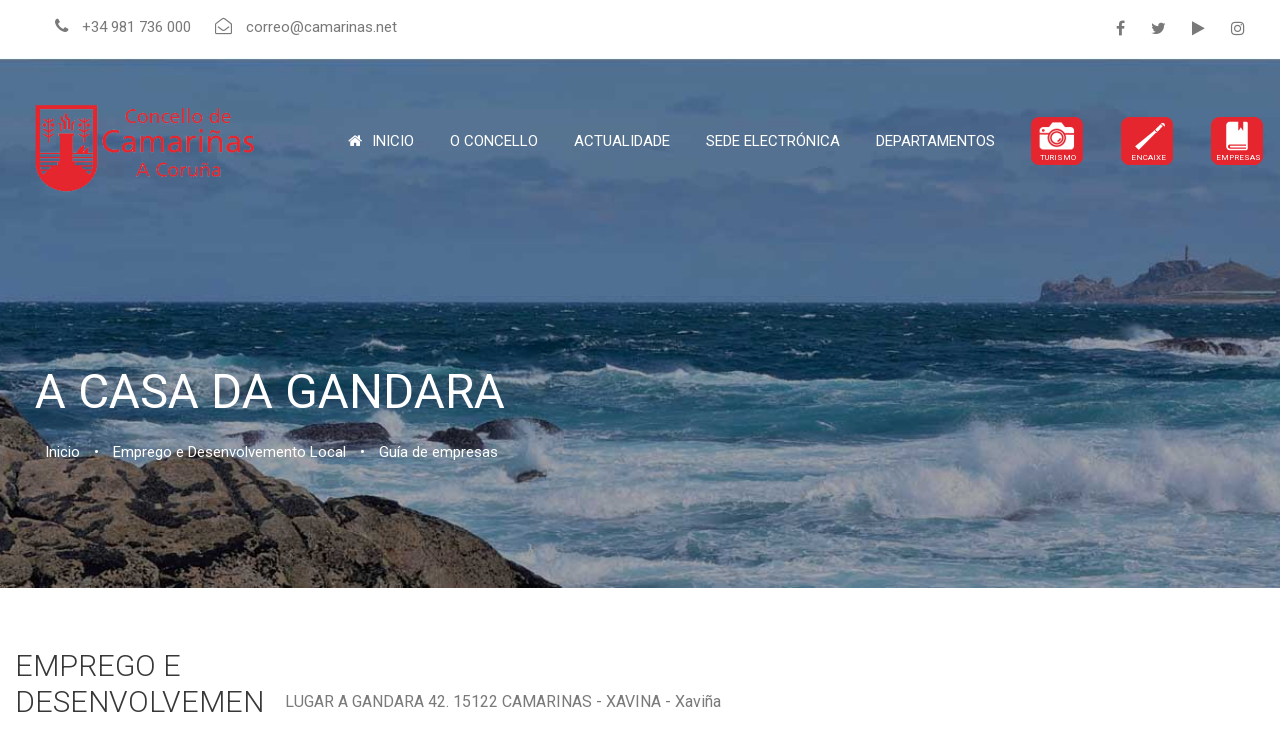

--- FILE ---
content_type: text/html
request_url: https://camarinas.net/portal-cidadan/directorio/gl/912
body_size: 11564
content:
															
															
															
															
															
															
															
															
															
															
															
<!DOCTYPE html>
<html lang="gl-ES" class="no-js">

<head>

     <!-- Basic Page Needs -->
    <meta charset="iso-8859-1">
    	<!-- Page Title -->
			<title>A CASA DA GANDARA. </title>
		    	<meta name="title" content="A CASA DA GANDARA. " />
    	
    	        <meta name="description"  content="" />
		
    <meta name="keywords"               				content=""/>
    <meta name="classification"      				content=""/>
    <meta name="DC.Subject"             				content=""/>
    <meta name="DC.Title"               				content=""/>
    <meta name="Author"                 				content="Abertal Networks"/>
    <meta name="copyright"              				content="2026. Concello de Camariñas."/>
    <meta name="revisit"                content="15 days"/>
    
    
    <meta name="viewport" content="width=device-width, initial-scale=1">
   
    <link rel='stylesheet' href='/plugins/revslider/public/assets/css/settings.css' type='text/css' media='all'>
    <link rel='stylesheet' href='/css/style-core.css' type='text/css' media='all'>
    
    <link rel='stylesheet' href='/plugins/goodlayers-core/plugins/combine/style.css' type='text/css' media='all'>
    <link rel='stylesheet' href='/plugins/goodlayers-core/include/css/page-builder.css' type='text/css' media='all'>
<link rel='stylesheet' href='/css/financity-style-custom.css' type='text/css' media='all'>
    <!--<link rel='stylesheet' href='https://fonts.googleapis.com/css?family=Montserrat%3A100%2C100italic%2C200%2C200italic%2C300%2C300italic%2Cregular%2Citalic%2C500%2C500italic%2C600%2C600italic%2C700%2C700italic%2C800%2C800italic%2C900%2C900italic%7COpen+Sans%3A300%2C300italic%2Cregular%2Citalic%2C600%2C600italic%2C700%2C700italic%2C800%2C800italic%7CAsap%3Aregular%2Citalic%2C500%2C500italic%2C600%2C600italic%2C700%2C700italic&#038;subset=latin-ext%2Clatin%2Cvietnamese%2Ccyrillic-ext%2Cgreek%2Cgreek-ext%2Ccyrillic&#038;ver=4.9.5' type='text/css' media='all'>-->
	<link href="https://fonts.googleapis.com/css?family=Roboto:300,300i,400,400i,500,500i,700,700i&display=swap" rel="stylesheet">   

</head>

<body class="home seccion-107 page-template-default page page-id-5514 gdlr-core-body financity-body financity-body-front financity-full  financity-with-sticky-navigation gdlr-core-link-to-lightbox">
    
    <div class="financity-mobile-header-wrap">
	<div class="financity-mobile-header financity-header-background financity-style-slide" id="financity-mobile-header">
		<div class="financity-mobile-header-container financity-container">
			<div class="financity-logo  financity-item-pdlr">
				<div class="financity-logo-inner">
					<a id="logo" href="../index/gl" title="Concello de Camari&ntilde;as. Portal cidad&aacute;n."><img class="scale-with-grid" src="/images/concello_camarinas.png" alt="Concello de Camari&ntilde;as. Portal cidad&aacute;n." />
					</a>
				</div>
			</div>
			<div class="financity-mobile-menu-right">


				<div class="financity-mobile-menu"><a class="financity-mm-menu-button financity-mobile-menu-button financity-mobile-button-hamburger" href="#financity-mobile-menu"><span></span></a>
					<div class="financity-mm-menu-wrap financity-navigation-font" id="financity-mobile-menu" data-slide="right">
						<ul id="menu-main-navigation" class="m-menu">

							<li class="menu-item menu-item-home current-menu-item page_item page-item-2039 current_page_item"><a href="/portal-cidadan/index/gl">Inicio</a></li> 							<li class="menu-item menu-item-has-children"><a href="../o-concello/gl"><span>O Concello</span></a>
																<ul class="sub-menu">
																			<li class="menu-item">
											<a href="/portal-cidadan/saudo-da-alcaldia/" title="Saúdo da Alcaldía">Saúdo da Alcaldía</a>
										</li>
																			<li class="menu-item">
											<a href="/portal-cidadan/actualidade/" title="Actualidade">Actualidade</a>
										</li>
																			<li class="menu-item">
											<a href="/portal-cidadan/axenda/" title="Axenda">Axenda</a>
										</li>
																			<li class="menu-item">
											<a href="/portal-cidadan/atencion-a-cidadania/" title="Liña directa">Liña directa</a>
										</li>
																			<li class="menu-item">
											<a href="/portal-cidadan/concellerias/" title="Concellerías">Concellerías</a>
										</li>
																			<li class="menu-item">
											<a href="/portal-cidadan/corporacion-municipal/" title="Corporación municipal">Corporación municipal</a>
										</li>
																			<li class="menu-item">
											<a href="/portal-cidadan/guia-contactos/" title="Directorio">Directorio</a>
										</li>
																	</ul>

							</li>
                            <li class="menu-item"><a href="/portal-cidadan/actualidade/gl">Actualidade</a></li>
							<li class="menu-item menu-item-has-children"><a class="sf-with-ul-pre">Sede electr&oacute;nica</a>
																<ul class="sub-menu">
																			<li class="menu-item">
											<a href="https://sede.camarinas.net" title="Trámites">Trámites</a>
										</li>
																			<li class="menu-item">
											<a href="https://bit.ly/37xBRcz" title="Perfil contratante">Perfil contratante</a>
										</li>
																			<li class="menu-item">
											<a href="https://sede.camarinas.net/gl/portal_transparencia/" title="Transparencia">Transparencia</a>
										</li>
																			<li class="menu-item">
											<a href="https://sede.camarinas.net/sxc/gl/informacion/" title="Taboleiro de anuncios">Taboleiro de anuncios</a>
										</li>
																			<li class="menu-item">
											<a href="https://sede.camarinas.net/sxc/gl/procedimientosytramites/tramites/SolicitudGeneral_N" title="Rexistro">Rexistro</a>
										</li>
																			<li class="menu-item">
											<a href="https://camarinas.net/portal-cidadan/noticia/gl/476" title="Plenos">Plenos</a>
										</li>
																	</ul>

							</li>

							<li class="menu-item menu-item-has-children"><a class="sf-with-ul-pre">Departamentos</a>
								<ul class="sub-menu">
																			<li class="menu-item">
											<a href="/portal-cidadan/cultura/" title="Cultura">Cultura</a>
										</li>
																			<li class="menu-item">
											<a href="/portal-cidadan/presentacion-deportes/" title="Deportes">Deportes</a>
										</li>
																			<li class="menu-item">
											<a href="/portal-cidadan/emprego-e-desenvolvemento-local/gl" title="Emprego e Desenvolvemento Local">Emprego e Desenvolvemento Local</a>
										</li>
																			<li class="menu-item">
											<a href="/portal-cidadan/presentacion-igualdade-servizos-sociais/" title="Servizos Sociais">Servizos Sociais</a>
										</li>
																			<li class="menu-item">
											<a href="/portal-cidadan/presentacion-urbanismo/gl" title="Urbanismo e Obras">Urbanismo e Obras</a>
										</li>
																	</ul>

							</li>

							<li class="iconos">
								<a class="icono_turismo" href="http://www.turismocamarinas.net/">
									<p>TURISMO</p>
								</a> <a class="icono_encaje" href="https://mostra.es/">
									<p>ENCAIXE</p>
								</a> 
                                <a class="icono_directorio" href="/portal-cidadan/guia-de-empresas/gl">
									<p>EMPRESAS</p>
								</a>
							</li>
							<li class="iconos-redes">

								<a href="https://www.facebook.com/concellodecamarinas/" target="_blank" class="" title="facebook"><i class="fa fa-facebook"></i></a>
								<a href="http://twitter.com/CCamarinas" target="_blank" class="" title="twitter"><i class="fa fa-twitter"></i></a>
								<a href="" target="_blank" class="" title="YouTube"><i class="fa fa-play"></i></a>
								<a href="http://instagram.com/camarinas" target="_blank" class="" title="instagram"><i class="fa fa-instagram"></i></a>

							</li>

						</ul>
					</div>
				</div>
			</div>
		</div>
	</div>
</div>
    <div class="financity-body-outer-wrapper ">
        <div class="financity-body-wrapper clearfix  financity-with-transparent-header financity-with-frame">
            
                <div class="financity-header-background-transparent">
    <div class="financity-top-bar">
        <div class="financity-top-bar-background"></div>
        <div class="financity-top-bar-container clearfix financity-container ">
            <div class="financity-top-bar-left financity-item-pdlr">
            <span class="gdlr-core-dropdown-tab gdlr-core-js clearfix">
                <span class="gdlr-core-dropdown-tab-content-wrap">
                    <span class="gdlr-core-dropdown-tab-content gdlr-core-active" data-index="0">                                     
                        <i class="fa fa-phone"></i>+34 981 736 000 
                        <i class="fa fa-envelope-open-o" style=""></i>correo@camarinas.net                    </span>
                    <span class="gdlr-core-dropdown-tab-content " data-index="1"> 
                        <i class="fa fa-phone"></i>+34 981 736 000 
                        <i class="fa fa-envelope-open-o"></i> correo@camarinas.net                    </span>
                 </span>
             </span>
            </div>
            
            
            
            <div class="financity-top-bar-right financity-item-pdlr">
                <div class="financity-top-bar-right-text"></div>

                <div class="financity-top-bar-right-social">
                    <a href="https://www.facebook.com/concellodecamarinas/" target="_blank" class="financity-top-bar-social-icon" title="facebook"><i class="fa fa-facebook"></i></a>
                    <a href="http://twitter.com/CCamarinas" target="_blank" class="financity-top-bar-social-icon" title="twitter"><i class="fa fa-twitter"></i></a>
                    <a href="https://www.youtube.com/user/ConcelloCamarinas" target="_blank" class="financity-top-bar-social-icon" title="YouTube"><i class="fa fa-play"></i></a>                                                               
                    <a href="http://instagram.com/camarinas" target="_blank" class="financity-top-bar-social-icon" title="instagram"><i class="fa fa-instagram"></i></a>       
                    
                </div>
            </div>
            
            
            
        </div>
    </div>                <header class="financity-header-wrap financity-header-style-plain  financity-style-menu-right financity-sticky-navigation financity-style-slide" data-navigation-offset="75px">
                    <div class="financity-header-background"></div>
                    <div class="financity-header-container  financity-container">
                        <div class="financity-header-container-inner clearfix">                            
                            <div class="financity-logo  ../contenido/ficha_directorio_nivel2.php  financity-item-pdlr">
    <div class="financity-logo-inner">
        <a id="logo" href="../../index/gl" title="Concello de Camari&ntilde;as. Portal cidad&aacute;n."><img class="scale-with-grid" src="/images/concello_camarinas.png" alt="Concello de Camari&ntilde;as. Portal cidad&aacute;n." />
        </a>
    </div>
</div>
<div class="financity-navigation financity-item-pdlr clearfix ">
    <div class="financity-main-menu" id="financity-main-menu">
        <ul id="menu-main-navigation-1" class="sf-menu">
        
        
        	
        
            <li class="menu-item menu-item-home current-menu-item page_item page-item-2039 current_page_item financity-normal-menu"><a href="/portal-cidadan/index/gl"><i class="fa fa-home"></i>Inicio</a></li>
            
             				<li class="menu-item menu-item-has-children financity-normal-menu">
					<a href="../../o-concello/gl"><span>O Concello</span></a>
                                        <ul class="sub-menu">
                        
                        <li class="menu-item">
                            <a href="/portal-cidadan/saudo-da-alcaldia/" title="Saúdo da Alcaldía">Saúdo da Alcaldía</a>
                        </li>
                        
                        <li class="menu-item">
                            <a href="/portal-cidadan/actualidade/" title="Actualidade">Actualidade</a>
                        </li>
                        
                        <li class="menu-item">
                            <a href="/portal-cidadan/axenda/" title="Axenda">Axenda</a>
                        </li>
                        
                        <li class="menu-item">
                            <a href="/portal-cidadan/atencion-a-cidadania/" title="Liña directa">Liña directa</a>
                        </li>
                        
                        <li class="menu-item">
                            <a href="/portal-cidadan/concellerias/" title="Concellerías">Concellerías</a>
                        </li>
                        
                        <li class="menu-item">
                            <a href="/portal-cidadan/corporacion-municipal/" title="Corporación municipal">Corporación municipal</a>
                        </li>
                        
                        <li class="menu-item">
                            <a href="/portal-cidadan/guia-contactos/" title="Directorio">Directorio</a>
                        </li>
                       
                    </ul>
				</li>
            	<li class="menu-item current-menu-item financity-normal-menu"><a href="/portal-cidadan/actualidade/gl">Actualidade</a></li>
            	<li class="menu-item menu-item-has-children financity-normal-menu">
                    <a class="sf-with-ul-pre">Sede electrónica</a>
                                        <ul class="sub-menu">
                        
                        <li class="menu-item">
                            <a href="https://sede.camarinas.net" title="Trámites">Trámites</a>
                        </li>
                        
                        <li class="menu-item">
                            <a href="https://bit.ly/37xBRcz" title="Perfil contratante">Perfil contratante</a>
                        </li>
                        
                        <li class="menu-item">
                            <a href="https://sede.camarinas.net/gl/portal_transparencia/" title="Transparencia">Transparencia</a>
                        </li>
                        
                        <li class="menu-item">
                            <a href="https://sede.camarinas.net/sxc/gl/informacion/" title="Taboleiro de anuncios">Taboleiro de anuncios</a>
                        </li>
                        
                        <li class="menu-item">
                            <a href="https://sede.camarinas.net/sxc/gl/procedimientosytramites/tramites/SolicitudGeneral_N" title="Rexistro">Rexistro</a>
                        </li>
                        
                        <li class="menu-item">
                            <a href="https://camarinas.net/portal-cidadan/noticia/gl/476" title="Plenos">Plenos</a>
                        </li>
                       
                    </ul>
                </li>
                <li class="menu-item menu-item-has-children financity-normal-menu">
                    <a class="sf-with-ul-pre">Departamentos</a>
                    <ul class="sub-menu">
						    
                            <li class="menu-item">
                                <a href="/portal-cidadan/cultura/" title="Cultura">Cultura</a>
                            </li>
                            
                            <li class="menu-item">
                                <a href="/portal-cidadan/presentacion-deportes/" title="Deportes">Deportes</a>
                            </li>
                            
                            <li class="menu-item">
                                <a href="/portal-cidadan/emprego-e-desenvolvemento-local/gl" title="Emprego e Desenvolvemento Local">Emprego e Desenvolvemento Local</a>
                            </li>
                            
                            <li class="menu-item">
                                <a href="/portal-cidadan/presentacion-igualdade-servizos-sociais/" title="Servizos Sociais">Servizos Sociais</a>
                            </li>
                            
                            <li class="menu-item">
                                <a href="/portal-cidadan/presentacion-urbanismo/gl" title="Urbanismo e Obras">Urbanismo e Obras</a>
                            </li>
                           
                    </ul>
                </li>
                <li class="menu-item">
					<a class="icono_turismo" href="http://www.turismocamarinas.net/?lang=gl" target="_blank"><p>TURISMO</p></a>
				</li>
                <li class="menu-item">
					<a class="icono_encaje" href="https://mostra.es" target="_blank"><p>ENCAIXE</p></a>
				</li>
                <li class="menu-item">
                <a class="icono_directorio" href="/portal-cidadan/guia-de-empresas/gl">
                    <p>EMPRESAS</p>
                </a>
            </li>
            	
           
        </ul>
        
    </div>
    <!--<div class="financity-main-menu-right-wrap clearfix ">
        <div class="financity-main-menu-search" id="financity-top-search"><i class="fa fa-search"></i></div>
        <div class="financity-top-search-wrap">
            <div class="financity-top-search-close"></div>
            <div class="financity-top-search-row">
                <div class="financity-top-search-cell">
                    <form role="search" method="get" class="search-form" action="#">
                        <input type="text" class="search-field financity-title-font" placeholder="Search..." value="" name="s">
                        <div class="financity-top-search-submit"><i class="fa fa-search"></i></div>
                        <input type="submit" class="search-submit" value="Search">
                        <div class="financity-top-search-close"><i class="icon_close"></i></div>
                    </form>
                </div>
            </div>
        </div>
        <div class="financity-main-menu-cart" id="financity-menu-cart"><i class="fa fa-shopping-cart"></i><span class="financity-top-cart-count">0</span>
            <div class="financity-top-cart-hover-area"></div>
            <div class="financity-top-cart-content-wrap">
                <div class="financity-top-cart-content">
                    <div class="financity-top-cart-count-wrap"><span class="head">Items :  </span><span class="financity-top-cart-count">0</span></div>
                    <div class="financity-top-cart-amount-wrap"><span class="head">Subtotal : </span><span class="financity-top-cart-amount"><span class="woocommerce-Price-amount amount"><span class="woocommerce-Price-currencySymbol">&pound;</span>0.00</span>
                        </span>
                    </div><a class="financity-top-cart-button" href="#">View Cart</a><a class="financity-top-cart-checkout-button" href="#">Check Out</a></div>
            </div>
        </div>
    </div>-->
</div>  
                        </div>
                    </div>
                </header>
            </div>
            <div class="financity-page-wrapper" id="financity-page-wrapper">
            	
                <div class="gdlr-core-page-builder-body">
                    <div class="gdlr-core-pbf-wrapper " style="padding: 58px 0px 0px 0px;" id="gdlr-core-wrapper-1">
                                             
                     <div class="gdlr-core-pbf-wrapper cabecera-seccion gdlr-core-hide-in-mobile">
                        <div class="gdlr-core-pbf-background-wrap">
                            <div class="gdlr-core-pbf-background gdlr-core-parallax gdlr-core-js" style="background-image: url(/media/img/departamentos_2.jpg);" data-parallax-speed="0">
                            <div class="gdlr-core-pbf-wrapper contenedor-breadcrumbs">
                                <div class="gdlr-core-pbf-background-wrap"></div>
                                <div class="gdlr-core-pbf-wrapper-content gdlr-core-js ">
                                    <div class="gdlr-core-pbf-wrapper-container clearfix gdlr-core-container">
                                    	<div class="gdlr-core-pbf-element">
                                        	<h1 class="titulo-seccion">A CASA DA GANDARA</h1>
                                            <div class="gdlr-core-breadcrumbs-item gdlr-core-item-pdlr gdlr-core-item-pdb "> 
                                            	<span property="itemListElement" typeof="ListItem">
                                                	<a property="item" typeof="WebPage" title="Inicio" href="../index/gl" class="home">
                                                    <span property="name">Inicio</span></a>
                                                    <meta property="position" content="1">
                                                </span>
                                                                                               
                                                • <span class="contenedor-enlace-breadcrumb" property="itemListElement" typeof="ListItem">
                                                	<a property="item" typeof="WebPage" title="Emprego e Desenvolvemento Local" href="/portal-cidadan/emprego-e-desenvolvemento-local/gl" class="home">
                                                    <span property="name">Emprego e Desenvolvemento Local</span></a>
                                                    <meta property="position" content="2">
                                                </span>
                                                	 
												    
                                               
                                                 • <span class="contenedor-enlace-breadcrumb" property="itemListElement" typeof="ListItem">                                               	<a property="item" typeof="WebPage" title="Inicio" href="/portal-cidadan/guia-de-empresas/" class="home">
                                                    <span property="name">Guía de empresas</span>
                                                    <meta property="position" content="2">
                                                </a>
                                                </span>												                                               
                                               
						                       						                            	
                                            </div>
                                        </div>
                                                                            </div>
                                </div>
                            </div>                            
                            
                            </div>
                        </div>
                        <div class="gdlr-core-pbf-wrapper-content gdlr-core-js ">
                            <div class="gdlr-core-pbf-wrapper-container clearfix gdlr-core-container"></div>
                        </div>
                    </div>
                                         <div class="gdlr-core-pbf-sidebar-wrapper " style="">
    					<div class="gdlr-core-pbf-sidebar-container gdlr-core-line-height-0 clearfix gdlr-core-js gdlr-core-container">
                    		<!-- AQUI VA EL CONTENIDO --> 
								

<div class="gdlr-core-pbf-sidebar-content  gdlr-core-column-45 gdlr-core-pbf-sidebar-padding gdlr-core-line-height gdlr-core-column-extend-right" >
    <div class="gdlr-core-pbf-sidebar-content-inner">        
        <div class="gdlr-core-pbf-column gdlr-core-column-60 gdlr-core-column-first">
            <div class="gdlr-core-pbf-column-content-margin gdlr-core-js ">
                <div class="gdlr-core-pbf-column-content clearfix gdlr-core-js ">
                    <div class="gdlr-core-pbf-element">
                        <div class="gdlr-core-text-box-item gdlr-core-item-pdlr gdlr-core-item-pdb gdlr-core-left-align" >
                            <div class="gdlr-core-text-box-item-content noticias">
                                <div style="clear:both;height:10px;"></div>
                                      
          <div id="redessociais"  style="float:right;" >
                    
                
					<!-- Go to www.addthis.com/dashboard to customize your tools -->
					<div class="addthis_sharing_toolbox"></div>
                
        </div>
          
      
    
                                <div style="clear:both;height:30px;"></div>
                                
                                    <div class="listado">
                                          


                                        <div class="datos_contacto">
                                            	
                                            <i class='icon-location'> </i>LUGAR A GANDARA 42.                                             15122 CAMARINAS - XAVINA -                                             Xaviña<br>                                                 
                                                                                            <a href="mailto:estrella.lema@hotmail.com" title="Enviar e-mail a  A CASA DA GANDARA"><i class="fa fa-envelope-o"></i> Email</a><br>
                                                                                                
                                                                                            <i class='fa fa-phone'></i>  &nbsp;686872448<br>
                                                                                          



                                        </div> 

                                    </div>
                                    <p class="intro"></p>


                                      
                                        <div class="limpar separador"></div>
                                        <div class="mapa" id="map_canvas" style="width:100%; height:500px;"></div>

                                        <!--<form action="#" onsubmit="calcRoute(); return false;" name="form_localizacion" class="form_comun" method="post">
                                            <fieldset>
                                            <input type="text" id="start" name="start" style="width: 65%" class="inputText" />
                                            <input type="hidden" id="end" name="end" value="LUGAR A GANDARA 42, CAMARINAS - XAVINA"  />
                                            <input type="submit" name="Submit" value="Calcular ruta" />
                                           </fieldset> 
                                        </form>        
                                        <div id="directionsPanel"></div>
                                        <div class="separador"></div>-->
                                        <div style="clear:both;height:20px;"></div>

                                       

                                    <div id="infos">
                                                                                    
                                            
                                                
                                                                                                                                            <h3 class="gdlr-core-blog-title gdlr-core-skin-title">A CASA DA GANDARA</h3>

                                            
                                            
                                                                                                    Casa de pedra familiar do siglo XIX recentemente restaurada ubicada en Xavi&ntilde;a - Camari&ntilde;as. Est&aacute; situada nun entorno tranquilo, ideal para descansar, practicar sendeirismo, paseos en bicicleta. Poden levar a cabo actividades de turismo activo en centros cercanos e tam&eacute;n disfrutar de paisaxes alucinantes e facer algunha da <strong>ETAPA DOS FAROS</strong>.<br />Unha finca chea de encanto e zonas rurais que permiten disfrutar ao m&aacute;ximo da tranquilidade e das zonas exteriores.&nbsp;<br />A casa ten todo o seu redor un inmenso xard&iacute;n e est&aacute; delimitado por un cercado de pedra con un pequeno portal para poder acceder a vivenda, e un porche. Est&aacute; adaptada a persoas con movilidade reducida.<br />M&aacute;ximo 12 persoas<br />Consta de:&nbsp;<br><ul><li>5 habitacions de matrimonio</li><li>1 habitaci&oacute;n de camas xemelgas que te&ntilde;en a posibilidades de xuntalas</li><li>6 ba&ntilde;os (cada habitaci&oacute;n ten o seu propio ba&ntilde;o)</li><li>1 sal&oacute;n</li><li>1 coci&ntilde;a&nbsp;</li><li>1 terraza o exterior</li><li>Cheminea</li><li>Dispo&ntilde;ible todo o necesario para disfrutar dunha estancia agradable</li></ul>SERVIZO DE RECEPCI&Oacute;N&nbsp;<br><ul><li>Check in: 16:00 - 00:00</li><li>Check out: 12:00</li></ul>PREZO CASA COMPLETA (M&iacute;nimo duas noites)<br><ul><li>Tempada baixa:&nbsp;<ul><li>Pola semana: 230&euro;/noite</li><li>Fin de semana: 275&euro;/noite</li></ul></li><li>Tempada alta: consultar co propietario</li></ul><strong>APTA PARA PERSOAS MINUSV&Aacute;LIDAS</strong><br />NON SE ADMITEN ANIMAIS DE COMPA&Ntilde;&Iacute;A<br />CONSULTAR CO PROPIETARIO DISPO&Ntilde;IBILIDADE E OFERTAS ESPECIALES<br />&nbsp;<br>                                                    <div style="height:10px;"></div>


                                                
                                                                                        </div>                                


                                                                                
                                        

                                                                                        <div class="gdlr-core-pbf-element">
                                                    <div class="gdlr-core-gallery-item gdlr-core-item-pdb clearfix  gdlr-core-gallery-item-style-grid">
                                                        <div class="gdlr-core-gallery-item-holder gdlr-core-js-2 clearfix" data-layout="fitrows">
                                                                                                                            <div class="gdlr-core-item-list gdlr-core-gallery-column  gdlr-core-column-20  gdlr-core-item-pdlr gdlr-core-item-mgb">
                                                                    <div class="gdlr-core-gallery-list gdlr-core-media-image">
                                                                        <a class="gdlr-core-ilightbox gdlr-core-js " href="../../../media/img/CASA_GANDARA.jpg" data-ilightbox-group="gdlr-core-img-group-1">
                                                                            <img src="../../../media/img/CASA_GANDARA.jpg" class="attachment-thumbnail" alt=""  />
                                                                            <span class="gdlr-core-image-overlay "><i class="gdlr-core-image-overlay-icon fa fa-search gdlr-core-size-22"></i></span>
                                                                        </a>
                                                                    </div>
                                                                </div> 

                                                                                                                                <div class="gdlr-core-item-list gdlr-core-gallery-column  gdlr-core-column-20  gdlr-core-item-pdlr gdlr-core-item-mgb">
                                                                    <div class="gdlr-core-gallery-list gdlr-core-media-image">
                                                                        <a class="gdlr-core-ilightbox gdlr-core-js " href="../../../media/img/CASA_GANDARA_1.jpg" data-ilightbox-group="gdlr-core-img-group-1">
                                                                            <img src="../../../media/img/CASA_GANDARA_1.jpg" class="attachment-thumbnail" alt=""  />
                                                                            <span class="gdlr-core-image-overlay "><i class="gdlr-core-image-overlay-icon fa fa-search gdlr-core-size-22"></i></span>
                                                                        </a>
                                                                    </div>
                                                                </div> 

                                                                                                                                <div class="gdlr-core-item-list gdlr-core-gallery-column  gdlr-core-column-20  gdlr-core-item-pdlr gdlr-core-item-mgb">
                                                                    <div class="gdlr-core-gallery-list gdlr-core-media-image">
                                                                        <a class="gdlr-core-ilightbox gdlr-core-js " href="../../../media/img/CASA_GANDARA_2.jpg" data-ilightbox-group="gdlr-core-img-group-1">
                                                                            <img src="../../../media/img/CASA_GANDARA_2.jpg" class="attachment-thumbnail" alt=""  />
                                                                            <span class="gdlr-core-image-overlay "><i class="gdlr-core-image-overlay-icon fa fa-search gdlr-core-size-22"></i></span>
                                                                        </a>
                                                                    </div>
                                                                </div> 

                                                                                                                                    <div style="clear:both;"></div>		
                                                                                                                                    <div class="gdlr-core-item-list gdlr-core-gallery-column  gdlr-core-column-20  gdlr-core-item-pdlr gdlr-core-item-mgb">
                                                                    <div class="gdlr-core-gallery-list gdlr-core-media-image">
                                                                        <a class="gdlr-core-ilightbox gdlr-core-js " href="../../../media/img/CASA_GANDARA_3.jpg" data-ilightbox-group="gdlr-core-img-group-1">
                                                                            <img src="../../../media/img/CASA_GANDARA_3.jpg" class="attachment-thumbnail" alt=""  />
                                                                            <span class="gdlr-core-image-overlay "><i class="gdlr-core-image-overlay-icon fa fa-search gdlr-core-size-22"></i></span>
                                                                        </a>
                                                                    </div>
                                                                </div> 

                                                                                                                                <div class="gdlr-core-item-list gdlr-core-gallery-column  gdlr-core-column-20  gdlr-core-item-pdlr gdlr-core-item-mgb">
                                                                    <div class="gdlr-core-gallery-list gdlr-core-media-image">
                                                                        <a class="gdlr-core-ilightbox gdlr-core-js " href="../../../media/img/CASA_GANDARA_4.jpg" data-ilightbox-group="gdlr-core-img-group-1">
                                                                            <img src="../../../media/img/CASA_GANDARA_4.jpg" class="attachment-thumbnail" alt=""  />
                                                                            <span class="gdlr-core-image-overlay "><i class="gdlr-core-image-overlay-icon fa fa-search gdlr-core-size-22"></i></span>
                                                                        </a>
                                                                    </div>
                                                                </div> 

                                                                                                                                <div class="gdlr-core-item-list gdlr-core-gallery-column  gdlr-core-column-20  gdlr-core-item-pdlr gdlr-core-item-mgb">
                                                                    <div class="gdlr-core-gallery-list gdlr-core-media-image">
                                                                        <a class="gdlr-core-ilightbox gdlr-core-js " href="../../../media/img/CASA_GANDARA_5.jpg" data-ilightbox-group="gdlr-core-img-group-1">
                                                                            <img src="../../../media/img/CASA_GANDARA_5.jpg" class="attachment-thumbnail" alt=""  />
                                                                            <span class="gdlr-core-image-overlay "><i class="gdlr-core-image-overlay-icon fa fa-search gdlr-core-size-22"></i></span>
                                                                        </a>
                                                                    </div>
                                                                </div> 

                                                                                                                                    <div style="clear:both;"></div>		
                                                                                                                                    <div class="gdlr-core-item-list gdlr-core-gallery-column  gdlr-core-column-20  gdlr-core-item-pdlr gdlr-core-item-mgb">
                                                                    <div class="gdlr-core-gallery-list gdlr-core-media-image">
                                                                        <a class="gdlr-core-ilightbox gdlr-core-js " href="../../../media/img/CASA_GANDARA_6.jpg" data-ilightbox-group="gdlr-core-img-group-1">
                                                                            <img src="../../../media/img/CASA_GANDARA_6.jpg" class="attachment-thumbnail" alt=""  />
                                                                            <span class="gdlr-core-image-overlay "><i class="gdlr-core-image-overlay-icon fa fa-search gdlr-core-size-22"></i></span>
                                                                        </a>
                                                                    </div>
                                                                </div> 

                                                                                                                                <div class="gdlr-core-item-list gdlr-core-gallery-column  gdlr-core-column-20  gdlr-core-item-pdlr gdlr-core-item-mgb">
                                                                    <div class="gdlr-core-gallery-list gdlr-core-media-image">
                                                                        <a class="gdlr-core-ilightbox gdlr-core-js " href="../../../media/img/CASA_GANDARA_7.jpg" data-ilightbox-group="gdlr-core-img-group-1">
                                                                            <img src="../../../media/img/CASA_GANDARA_7.jpg" class="attachment-thumbnail" alt=""  />
                                                                            <span class="gdlr-core-image-overlay "><i class="gdlr-core-image-overlay-icon fa fa-search gdlr-core-size-22"></i></span>
                                                                        </a>
                                                                    </div>
                                                                </div> 

                                                                                                                                <div class="gdlr-core-item-list gdlr-core-gallery-column  gdlr-core-column-20  gdlr-core-item-pdlr gdlr-core-item-mgb">
                                                                    <div class="gdlr-core-gallery-list gdlr-core-media-image">
                                                                        <a class="gdlr-core-ilightbox gdlr-core-js " href="../../../media/img/CASA_GANDARA_8.jpg" data-ilightbox-group="gdlr-core-img-group-1">
                                                                            <img src="../../../media/img/CASA_GANDARA_8.jpg" class="attachment-thumbnail" alt=""  />
                                                                            <span class="gdlr-core-image-overlay "><i class="gdlr-core-image-overlay-icon fa fa-search gdlr-core-size-22"></i></span>
                                                                        </a>
                                                                    </div>
                                                                </div> 

                                                                                                                                    <div style="clear:both;"></div>		
                                                                                                                                    <div class="gdlr-core-item-list gdlr-core-gallery-column  gdlr-core-column-20  gdlr-core-item-pdlr gdlr-core-item-mgb">
                                                                    <div class="gdlr-core-gallery-list gdlr-core-media-image">
                                                                        <a class="gdlr-core-ilightbox gdlr-core-js " href="../../../media/img/CASA_GANDARA_9.jpg" data-ilightbox-group="gdlr-core-img-group-1">
                                                                            <img src="../../../media/img/CASA_GANDARA_9.jpg" class="attachment-thumbnail" alt=""  />
                                                                            <span class="gdlr-core-image-overlay "><i class="gdlr-core-image-overlay-icon fa fa-search gdlr-core-size-22"></i></span>
                                                                        </a>
                                                                    </div>
                                                                </div> 

                                                                                                                                <div class="gdlr-core-item-list gdlr-core-gallery-column  gdlr-core-column-20  gdlr-core-item-pdlr gdlr-core-item-mgb">
                                                                    <div class="gdlr-core-gallery-list gdlr-core-media-image">
                                                                        <a class="gdlr-core-ilightbox gdlr-core-js " href="../../../media/img/CASA_GANDARA_10.jpg" data-ilightbox-group="gdlr-core-img-group-1">
                                                                            <img src="../../../media/img/CASA_GANDARA_10.jpg" class="attachment-thumbnail" alt=""  />
                                                                            <span class="gdlr-core-image-overlay "><i class="gdlr-core-image-overlay-icon fa fa-search gdlr-core-size-22"></i></span>
                                                                        </a>
                                                                    </div>
                                                                </div> 

                                                                                                                                <div class="gdlr-core-item-list gdlr-core-gallery-column  gdlr-core-column-20  gdlr-core-item-pdlr gdlr-core-item-mgb">
                                                                    <div class="gdlr-core-gallery-list gdlr-core-media-image">
                                                                        <a class="gdlr-core-ilightbox gdlr-core-js " href="../../../media/img/CASA_GANDARA_11.jpg" data-ilightbox-group="gdlr-core-img-group-1">
                                                                            <img src="../../../media/img/CASA_GANDARA_11.jpg" class="attachment-thumbnail" alt=""  />
                                                                            <span class="gdlr-core-image-overlay "><i class="gdlr-core-image-overlay-icon fa fa-search gdlr-core-size-22"></i></span>
                                                                        </a>
                                                                    </div>
                                                                </div> 

                                                                                                                                    <div style="clear:both;"></div>		
                                                                                                                                    <div class="gdlr-core-item-list gdlr-core-gallery-column  gdlr-core-column-20  gdlr-core-item-pdlr gdlr-core-item-mgb">
                                                                    <div class="gdlr-core-gallery-list gdlr-core-media-image">
                                                                        <a class="gdlr-core-ilightbox gdlr-core-js " href="../../../media/img/CASA_GANDARA_12.jpg" data-ilightbox-group="gdlr-core-img-group-1">
                                                                            <img src="../../../media/img/CASA_GANDARA_12.jpg" class="attachment-thumbnail" alt=""  />
                                                                            <span class="gdlr-core-image-overlay "><i class="gdlr-core-image-overlay-icon fa fa-search gdlr-core-size-22"></i></span>
                                                                        </a>
                                                                    </div>
                                                                </div> 

                                                                                                                                <div class="gdlr-core-item-list gdlr-core-gallery-column  gdlr-core-column-20  gdlr-core-item-pdlr gdlr-core-item-mgb">
                                                                    <div class="gdlr-core-gallery-list gdlr-core-media-image">
                                                                        <a class="gdlr-core-ilightbox gdlr-core-js " href="../../../media/img/CASA_GANDARA_13.jpg" data-ilightbox-group="gdlr-core-img-group-1">
                                                                            <img src="../../../media/img/CASA_GANDARA_13.jpg" class="attachment-thumbnail" alt=""  />
                                                                            <span class="gdlr-core-image-overlay "><i class="gdlr-core-image-overlay-icon fa fa-search gdlr-core-size-22"></i></span>
                                                                        </a>
                                                                    </div>
                                                                </div> 

                                                                                                                                <div class="gdlr-core-item-list gdlr-core-gallery-column  gdlr-core-column-20  gdlr-core-item-pdlr gdlr-core-item-mgb">
                                                                    <div class="gdlr-core-gallery-list gdlr-core-media-image">
                                                                        <a class="gdlr-core-ilightbox gdlr-core-js " href="../../../media/img/CASA_GANDARA_14.jpg" data-ilightbox-group="gdlr-core-img-group-1">
                                                                            <img src="../../../media/img/CASA_GANDARA_14.jpg" class="attachment-thumbnail" alt=""  />
                                                                            <span class="gdlr-core-image-overlay "><i class="gdlr-core-image-overlay-icon fa fa-search gdlr-core-size-22"></i></span>
                                                                        </a>
                                                                    </div>
                                                                </div> 

                                                                                                                                    <div style="clear:both;"></div>		
                                                                                                                                    <div class="gdlr-core-item-list gdlr-core-gallery-column  gdlr-core-column-20  gdlr-core-item-pdlr gdlr-core-item-mgb">
                                                                    <div class="gdlr-core-gallery-list gdlr-core-media-image">
                                                                        <a class="gdlr-core-ilightbox gdlr-core-js " href="../../../media/img/CASA_GANDARA_15.jpg" data-ilightbox-group="gdlr-core-img-group-1">
                                                                            <img src="../../../media/img/CASA_GANDARA_15.jpg" class="attachment-thumbnail" alt=""  />
                                                                            <span class="gdlr-core-image-overlay "><i class="gdlr-core-image-overlay-icon fa fa-search gdlr-core-size-22"></i></span>
                                                                        </a>
                                                                    </div>
                                                                </div> 

                                                                                                                                <div class="gdlr-core-item-list gdlr-core-gallery-column  gdlr-core-column-20  gdlr-core-item-pdlr gdlr-core-item-mgb">
                                                                    <div class="gdlr-core-gallery-list gdlr-core-media-image">
                                                                        <a class="gdlr-core-ilightbox gdlr-core-js " href="../../../media/img/CASA_GANDARA_16.jpg" data-ilightbox-group="gdlr-core-img-group-1">
                                                                            <img src="../../../media/img/CASA_GANDARA_16.jpg" class="attachment-thumbnail" alt=""  />
                                                                            <span class="gdlr-core-image-overlay "><i class="gdlr-core-image-overlay-icon fa fa-search gdlr-core-size-22"></i></span>
                                                                        </a>
                                                                    </div>
                                                                </div> 

                                                                                                                                <div class="gdlr-core-item-list gdlr-core-gallery-column  gdlr-core-column-20  gdlr-core-item-pdlr gdlr-core-item-mgb">
                                                                    <div class="gdlr-core-gallery-list gdlr-core-media-image">
                                                                        <a class="gdlr-core-ilightbox gdlr-core-js " href="../../../media/img/CASA_GANDARA_17.jpg" data-ilightbox-group="gdlr-core-img-group-1">
                                                                            <img src="../../../media/img/CASA_GANDARA_17.jpg" class="attachment-thumbnail" alt=""  />
                                                                            <span class="gdlr-core-image-overlay "><i class="gdlr-core-image-overlay-icon fa fa-search gdlr-core-size-22"></i></span>
                                                                        </a>
                                                                    </div>
                                                                </div> 

                                                                                                                                    <div style="clear:both;"></div>		
                                                                                                                                    <div class="gdlr-core-item-list gdlr-core-gallery-column  gdlr-core-column-20  gdlr-core-item-pdlr gdlr-core-item-mgb">
                                                                    <div class="gdlr-core-gallery-list gdlr-core-media-image">
                                                                        <a class="gdlr-core-ilightbox gdlr-core-js " href="../../../media/img/CASA_GANDARA_18.jpg" data-ilightbox-group="gdlr-core-img-group-1">
                                                                            <img src="../../../media/img/CASA_GANDARA_18.jpg" class="attachment-thumbnail" alt=""  />
                                                                            <span class="gdlr-core-image-overlay "><i class="gdlr-core-image-overlay-icon fa fa-search gdlr-core-size-22"></i></span>
                                                                        </a>
                                                                    </div>
                                                                </div> 

                                                                                                                                <div class="gdlr-core-item-list gdlr-core-gallery-column  gdlr-core-column-20  gdlr-core-item-pdlr gdlr-core-item-mgb">
                                                                    <div class="gdlr-core-gallery-list gdlr-core-media-image">
                                                                        <a class="gdlr-core-ilightbox gdlr-core-js " href="../../../media/img/CASA_GANDARA_19.jpg" data-ilightbox-group="gdlr-core-img-group-1">
                                                                            <img src="../../../media/img/CASA_GANDARA_19.jpg" class="attachment-thumbnail" alt=""  />
                                                                            <span class="gdlr-core-image-overlay "><i class="gdlr-core-image-overlay-icon fa fa-search gdlr-core-size-22"></i></span>
                                                                        </a>
                                                                    </div>
                                                                </div> 

                                                                                                                                <div class="gdlr-core-item-list gdlr-core-gallery-column  gdlr-core-column-20  gdlr-core-item-pdlr gdlr-core-item-mgb">
                                                                    <div class="gdlr-core-gallery-list gdlr-core-media-image">
                                                                        <a class="gdlr-core-ilightbox gdlr-core-js " href="../../../media/img/CASA_GANDARA_20.jpg" data-ilightbox-group="gdlr-core-img-group-1">
                                                                            <img src="../../../media/img/CASA_GANDARA_20.jpg" class="attachment-thumbnail" alt=""  />
                                                                            <span class="gdlr-core-image-overlay "><i class="gdlr-core-image-overlay-icon fa fa-search gdlr-core-size-22"></i></span>
                                                                        </a>
                                                                    </div>
                                                                </div> 

                                                                                                                                    <div style="clear:both;"></div>		
                                                                                                                                    <div class="gdlr-core-item-list gdlr-core-gallery-column  gdlr-core-column-20  gdlr-core-item-pdlr gdlr-core-item-mgb">
                                                                    <div class="gdlr-core-gallery-list gdlr-core-media-image">
                                                                        <a class="gdlr-core-ilightbox gdlr-core-js " href="../../../media/img/CASA_GANDARA_21.jpg" data-ilightbox-group="gdlr-core-img-group-1">
                                                                            <img src="../../../media/img/CASA_GANDARA_21.jpg" class="attachment-thumbnail" alt=""  />
                                                                            <span class="gdlr-core-image-overlay "><i class="gdlr-core-image-overlay-icon fa fa-search gdlr-core-size-22"></i></span>
                                                                        </a>
                                                                    </div>
                                                                </div> 

                                                                                                                                <div class="gdlr-core-item-list gdlr-core-gallery-column  gdlr-core-column-20  gdlr-core-item-pdlr gdlr-core-item-mgb">
                                                                    <div class="gdlr-core-gallery-list gdlr-core-media-image">
                                                                        <a class="gdlr-core-ilightbox gdlr-core-js " href="../../../media/img/CASA_GANDARA_22.jpg" data-ilightbox-group="gdlr-core-img-group-1">
                                                                            <img src="../../../media/img/CASA_GANDARA_22.jpg" class="attachment-thumbnail" alt=""  />
                                                                            <span class="gdlr-core-image-overlay "><i class="gdlr-core-image-overlay-icon fa fa-search gdlr-core-size-22"></i></span>
                                                                        </a>
                                                                    </div>
                                                                </div> 

                                                                                                                                <div class="gdlr-core-item-list gdlr-core-gallery-column  gdlr-core-column-20  gdlr-core-item-pdlr gdlr-core-item-mgb">
                                                                    <div class="gdlr-core-gallery-list gdlr-core-media-image">
                                                                        <a class="gdlr-core-ilightbox gdlr-core-js " href="../../../media/img/CASA_GANDARA_23.jpg" data-ilightbox-group="gdlr-core-img-group-1">
                                                                            <img src="../../../media/img/CASA_GANDARA_23.jpg" class="attachment-thumbnail" alt=""  />
                                                                            <span class="gdlr-core-image-overlay "><i class="gdlr-core-image-overlay-icon fa fa-search gdlr-core-size-22"></i></span>
                                                                        </a>
                                                                    </div>
                                                                </div> 

                                                                                                                                    <div style="clear:both;"></div>		
                                                                                                                                    <div class="gdlr-core-item-list gdlr-core-gallery-column  gdlr-core-column-20  gdlr-core-item-pdlr gdlr-core-item-mgb">
                                                                    <div class="gdlr-core-gallery-list gdlr-core-media-image">
                                                                        <a class="gdlr-core-ilightbox gdlr-core-js " href="../../../media/img/CASA_GANDARA_24.jpg" data-ilightbox-group="gdlr-core-img-group-1">
                                                                            <img src="../../../media/img/CASA_GANDARA_24.jpg" class="attachment-thumbnail" alt=""  />
                                                                            <span class="gdlr-core-image-overlay "><i class="gdlr-core-image-overlay-icon fa fa-search gdlr-core-size-22"></i></span>
                                                                        </a>
                                                                    </div>
                                                                </div> 

                                                                                                                                <div class="gdlr-core-item-list gdlr-core-gallery-column  gdlr-core-column-20  gdlr-core-item-pdlr gdlr-core-item-mgb">
                                                                    <div class="gdlr-core-gallery-list gdlr-core-media-image">
                                                                        <a class="gdlr-core-ilightbox gdlr-core-js " href="../../../media/img/CASA_GANDARA_25.jpg" data-ilightbox-group="gdlr-core-img-group-1">
                                                                            <img src="../../../media/img/CASA_GANDARA_25.jpg" class="attachment-thumbnail" alt=""  />
                                                                            <span class="gdlr-core-image-overlay "><i class="gdlr-core-image-overlay-icon fa fa-search gdlr-core-size-22"></i></span>
                                                                        </a>
                                                                    </div>
                                                                </div> 

                                                                 

                                                        </div>
                                                    </div>
                                                </div>
                                                
                                        
                                                          	



                                        

                                        <!-- código de google maps -->
                                            
                                                <!--<script type="text/javascript" src="http://maps.google.com/maps/api/js?language=gl"></script>-->
                                            <link rel="stylesheet" href="https://unpkg.com/leaflet@1.3.4/dist/leaflet.css" integrity="sha512-puBpdR0798OZvTTbP4A8Ix/l+A4dHDD0DGqYW6RQ+9jxkRFclaxxQb/SJAWZfWAkuyeQUytO7+7N4QKrDh+drA==" crossorigin=""/>
                                            <script src="https://unpkg.com/leaflet@1.3.4/dist/leaflet.js" integrity="sha512-nMMmRyTVoLYqjP9hrbed9S+FzjZHW5gY1TWCHA5ckwXZBadntCNs8kEqAWdrb9O7rxbCaA4lKTIWjDXZxflOcA==" crossorigin=""></script>
                                            <script type="text/javascript">



                                                var map = L.map('map_canvas').setView([43.154888067362705, -9.154375636153231], 15);

                                                L.tileLayer('https://{s}.tile.openstreetmap.org/{z}/{x}/{y}.png', {
                                                    attribution: '&copy; <a href="https://www.openstreetmap.org/copyright">OpenStreetMap</a> contributors'
                                                }).addTo(map);

                                                var LeafIcon = L.Icon.extend({
                                                    options: {
                                                        iconSize: [70, 60],
                                                        /*shadowSize:   [50, 64],
                                                         iconAnchor:   [22, 94],
                                                         shadowAnchor: [4, 62],
                                                         popupAnchor:  [-3, -76]*/
                                                    }
                                                });

                                                var greenIcon = new LeafIcon({iconUrl: '../../../icon.png'});

                                                var contentString = '<div id="content">' +
                                                        '<div id="siteNotice">' +
                                                        '</div>' +
                                                        '<h3 id="firstHeading" class="firstHeading">A CASA DA GANDARA</h3>' +
                                                        '<div id="bodyContent">' +
                                                        '<br /><br /></div>' +
                                                        '</div>';

                                                L.marker([43.154888067362705, -9.154375636153231], {icon: greenIcon}).bindPopup(contentString).addTo(map);



                                                // jQuery(document).ready(initialize);

                                            </script>
                                            <!-- fin de código de google maps -->           
                                           





                                                                        </div>
                            </div>
                        </div>
                    </div>
                </div>
                <!-- Sidebar area-->

            </div>
        </div>
    </div>                                	                            <div class="gdlr-core-pbf-sidebar-left gdlr-core-column-extend-left  financity-sidebar-area gdlr-core-column-15 gdlr-core-pbf-sidebar-padding  gdlr-core-line-height" >
                                <div class="gdlr-core-sidebar-item">
                                    <div id="" class="widget widget_text financity-widget">
                                        <div class="textwidget">
                                            <h3 class="large-widget-title">Emprego e Desenvolvemento local</h3>
                                            <div class="gdlr-core-pbf-element">
                                                <div class="gdlr-core-divider-item gdlr-core-item-pdlr gdlr-core-item-pdb gdlr-core-divider-item-normal">
                                                    <div class="gdlr-core-divider-container gdlr-core-center-align">
                                                        <div class="gdlr-core-divider-line gdlr-core-skin-divider"></div>
                                                    </div>
                                                </div>
                                            </div>
                                        </div>
                                    </div>
                                    <div id="nav_menu-3" class="widget widget_nav_menu financity-widget">
                                        <div class="menu-lateral-container">
                                            <ul id="menu-lateral" class="menu">                                        
                                                		                                
                                                            <li class="menu-item">
                                                                <a href="../../presentacion-emprego/gl" title="Presentación"  >Presentación</a>
                                                            </li>		
                                                		                                
                                                            <li class="menu-item">
                                                                <a href="../../actualidade-emprego/gl" title="Actualidade"  >Actualidade</a>
                                                            </li>		
                                                		                                
                                                            <li class="menu-item">
                                                                <a href="../../axudas-convocatorias-emprego/gl" title="Axudas e convocatorias"  >Axudas e convocatorias</a>
                                                            </li>		
                                                		                                
                                                            <li class="menu-item">
                                                                <a href="../../guia-de-empresas/gl" title="Guía de empresas"  >Guía de empresas</a>
                                                            </li>		
                                                                                                            <li class="menu-item">
                                                                <a href="" title="Emprego"  >Emprego</a>
                                                                <ul>
                                                                	
                                                                    <li >
                                                                        <a href="../../presentacion-emprego2/gl" title="Presentación"  >Presentación</a>
                                                                    </li>	
                                                                	
                                                                    <li >
                                                                        <a href="../../ferramentas-e-recursos/gl" title="Ferramentas e recursos"  >Ferramentas e recursos</a>
                                                                    </li>	
                                                                	
                                                                    <li >
                                                                        <a href="../../informacion-laboral-util/gl" title="Información laboral útil"  >Información laboral útil</a>
                                                                    </li>	
                                                                	
                                                                    <li >
                                                                        <a href="../../publicacions-e-informes/gl" title="Publicacións e informes"  >Publicacións e informes</a>
                                                                    </li>	
                                                                	
                                                                    <li >
                                                                        <a href="../../portais-de-informacion/gl" title="Portais de información"  >Portais de información</a>
                                                                    </li>	
                                                                	
                                                                </ul>
                                                            </li>
                                                                                                                    <li class="menu-item">
                                                                <a href="" title="Emprendemento e Empresa"  >Emprendemento e Empresa</a>
                                                                <ul>
                                                                	
                                                                    <li >
                                                                        <a href="../../presentacion-emprendemento-empresa/gl" title="Presentación"  >Presentación</a>
                                                                    </li>	
                                                                	
                                                                    <li >
                                                                        <a href="../../emprender-un-negocio/gl" title="Emprender un negocio"  >Emprender un negocio</a>
                                                                    </li>	
                                                                	
                                                                    <li >
                                                                        <a href="../../https://sede.camarinas.net/opencms/gl/" title="Trámites municipais"  >Trámites municipais</a>
                                                                    </li>	
                                                                	
                                                                    <li >
                                                                        <a href="../../guia-de-empresas/gl" title="Escaparate"  >Escaparate</a>
                                                                    </li>	
                                                                	
                                                                </ul>
                                                            </li>
                                                        		                                
                                                            <li class="menu-item">
                                                                <a href="../../presentacion-artesania/gl" title="Artesanía"  >Artesanía</a>
                                                            </li>		
                                                		                                
                                                            <li class="menu-item">
                                                                <a href="../../oficina-de-consumo/gl" title="Oficina de consumo"  >Oficina de consumo</a>
                                                            </li>		
                                                		                                
                                                            <li class="menu-item">
                                                                <a href="../../centro-de-iniciativas-e-formacion/gl" title="Centro de iniciativas e formación"  >Centro de iniciativas e formación</a>
                                                            </li>		
                                                		                                
                                                            <li class="menu-item">
                                                                <a href="../../ligazons-de-interese-emprego/gl" title="Ligazóns de interese"  >Ligazóns de interese</a>
                                                            </li>		
                                                                                                
                                            </ul>
                                        </div>
                                    </div>
                                    <div id="text-8" class="widget widget_text financity-widget">
                                        <div class="textwidget">
                                   <!--
                                                <span class="gdlr-core-space-shortcode"></span>
                                                <div class="gdlr-core-widget-box-shortcode">
                                                    <h3 class="gdlr-core-widget-box-shortcode-title">Need Help ?</h3>
                                                    <div class="gdlr-core-widget-box-shortcode-content">
                                                        <p>Please feel free to contact us. We will get back to you with 1-2 business days. Or just call us now</p>
                                                        <p><span ><i class="fa fa-phone"></i> <a href="#">+1-3454-5678-77</a></span>
                                                            <br> <span style="font-size: 16px;"><i class="fa fa-envelope-open-o"></i> <a href="#">Sales@GoodLayers.com</a></span>
                                                        </p>
                                                    </div>
                                                </div>
                                                <span class="gdlr-core-space-shortcode"></span><a class="gdlr-core-button  gdlr-core-button-solid gdlr-core-button-no-border gdlr-core-button-full-width" href="#"><span class="gdlr-core-content">Get A Quote</span><i class="gdlr-core-pos-right fa fa-long-arrow-right"></i></a>
                                            -->
                                        </div>
                                    </div>
                                </div>
                            </div>
               </div>
			</div>
               	<!-- FIN QUI VA EL CONTENIDO -->
                </div>
            </div>
            <footer>
    <div class="financity-footer-wrapper ">
        <div class="financity-footer-container financity-container clearfix">
            <!-- AQUI VA EL CONTENIDO DEL FOOTER-->
            <div class=" financity-item-pdlr financity-column-20">
                <div id="text-2" class="widget widget_text financity-widget">
                    <div class="textwidget">
                        <p><a id="logo" href="/portal-cidadan/index/gl" title="Concello de Camari&ntilde;as. Portal cidad&aacute;n."><img class="scale-with-grid" src="/images/concello_camarinas_footer.png" alt="Concello de Camari&ntilde;as. Portal cidad&aacute;n." width="263" /></p>
                        <p>Praza de Insuela 57 E. 15123  - Camariñas  (A Coruña)
                            <br>
                            <span class="gdlr-core-space-shortcode" style="margin-top: 10px;"></span>
                        <div class="datos-contacto">
                            <i class="fa fa-phone"></i> <a href="tel:+34981 736 000">981 736 000</a><br style="clear:both;" />
                            <i class="fa fa-envelope-open-o"></i> <a href="mailto:correo@camarinas.net">correo@camarinas.net</a>
                        </div>
                        </p>
                    </div>
                </div>
            </div>

            <div class="menu-footer">
                <div class="financity-footer-column financity-item-pdlr">
                    <div id="nav_menu-1" class="widget widget_nav_menu financity-widget">
                        <h3 class="financity-widget-title"><a href="../../o-concello/gl">O Concello</a></h3>
                        <div class="menu-useful-links-container">
                            <ul id="menu-useful-links" class="menu">
                                                                    <li class="menu-item menu-item-type-post_type menu-item-object-page test1">
                                        <a href="../../saudo-da-alcaldia/" title="Saúdo da Alcaldía">Saúdo da Alcaldía</a>
                                    </li>
                                                                    <li class="menu-item menu-item-type-post_type menu-item-object-page test1">
                                        <a href="../../actualidade/" title="Actualidade">Actualidade</a>
                                    </li>
                                                                    <li class="menu-item menu-item-type-post_type menu-item-object-page test1">
                                        <a href="../../axenda/" title="Axenda">Axenda</a>
                                    </li>
                                                                    <li class="menu-item menu-item-type-post_type menu-item-object-page test1">
                                        <a href="../../atencion-a-cidadania/" title="Liña directa">Liña directa</a>
                                    </li>
                                                                    <li class="menu-item menu-item-type-post_type menu-item-object-page test1">
                                        <a href="../../concellerias/" title="Concellerías">Concellerías</a>
                                    </li>
                                                                    <li class="menu-item menu-item-type-post_type menu-item-object-page test1">
                                        <a href="../../corporacion-municipal/" title="Corporación municipal">Corporación municipal</a>
                                    </li>
                                                                    <li class="menu-item menu-item-type-post_type menu-item-object-page test1">
                                        <a href="../../guia-contactos/" title="Directorio">Directorio</a>
                                    </li>
                                
                            </ul>
                        </div>
                    </div>
                </div>
                <div class="financity-footer-column financity-item-pdlr">
                    <div id="nav_menu-2" class="widget widget_nav_menu financity-widget">
                        <h3 class="financity-widget-title">Sede electr&oacute;nica</h3>
                        <div class="menu-useful-links-container">
                            <ul id="menu-useful-links" class="menu">
                                                                    <li class="menu-item menu-item-type-post_type menu-item-object-page">
                                                                                    <a href="https://sede.camarinas.net" title="Trámites" target="_blank">Trámites</a>
                                                                            </li>
                                                                    <li class="menu-item menu-item-type-post_type menu-item-object-page">
                                                                                    <a href="https://bit.ly/37xBRcz" title="Perfil contratante" target="_blank">Perfil contratante</a>
                                                                            </li>
                                                                    <li class="menu-item menu-item-type-post_type menu-item-object-page">
                                                                                    <a href="https://sede.camarinas.net/gl/portal_transparencia/" title="Transparencia" target="_blank">Transparencia</a>
                                                                            </li>
                                                                    <li class="menu-item menu-item-type-post_type menu-item-object-page">
                                                                                    <a href="https://sede.camarinas.net/sxc/gl/informacion/" title="Taboleiro de anuncios" target="_blank">Taboleiro de anuncios</a>
                                                                            </li>
                                                                    <li class="menu-item menu-item-type-post_type menu-item-object-page">
                                                                                    <a href="https://sede.camarinas.net/sxc/gl/procedimientosytramites/tramites/SolicitudGeneral_N" title="Rexistro" target="_blank">Rexistro</a>
                                                                            </li>
                                                                    <li class="menu-item menu-item-type-post_type menu-item-object-page">
                                                                                    <a href="https://camarinas.net/portal-cidadan/noticia/gl/476" title="Plenos" target="_blank">Plenos</a>
                                                                            </li>
                                
                            </ul>
                        </div>
                    </div>
                </div>
                <div class="financity-footer-column financity-item-pdlr">
                    <div id="nav_menu-3" class="widget widget_nav_menu financity-widget">
                        <h3 class="financity-widget-title">Departamentos</h3>
                        <div class="menu-useful-links-container">
                            <ul id="menu-useful-links" class="menu">
                                                                    <li class="menu-item menu-item-type-post_type menu-item-object-page">
                                        <a href="../../cultura/" title="Cultura">Cultura</a>
                                    </li>
                                                                    <li class="menu-item menu-item-type-post_type menu-item-object-page">
                                        <a href="../../presentacion-deportes/" title="Deportes">Deportes</a>
                                    </li>
                                                                    <li class="menu-item menu-item-type-post_type menu-item-object-page">
                                        <a href="../../emprego-e-desenvolvemento-local/gl" title="Emprego e Desenvolvemento Local">Emprego e Desenvolvemento Local</a>
                                    </li>
                                                                    <li class="menu-item menu-item-type-post_type menu-item-object-page">
                                        <a href="../../presentacion-igualdade-servizos-sociais/" title="Servizos Sociais">Servizos Sociais</a>
                                    </li>
                                                                    <li class="menu-item menu-item-type-post_type menu-item-object-page">
                                        <a href="../../presentacion-urbanismo/gl" title="Urbanismo e Obras">Urbanismo e Obras</a>
                                    </li>
                                
                            </ul>
                        </div>
                    </div>
                </div>
                <div class="financity-footer-column financity-item-pdlr redes-footer">
                    <div id="nav_menu-3" class="widget widget_nav_menu financity-widget">
                        <h3 class="financity-widget-title"><i class="fa fa-facebook" aria-hidden="true"></i> &nbsp;Facebook</h3>
                        <div class="menu-useful-links-container">
                            <ul id="menu-useful-links" class="menu">
                                <li class="menu-item menu-item-type-post_type menu-item-object-page">
                                    <a href="https://www.facebook.com/concellodecamarinas" target="_blank">Concello de Camari&ntilde;as</a>
                                </li>
                                <li class="menu-item menu-item-type-post_type menu-item-object-page">
                                    <a href="https://www.facebook.com/mencaixedecamarinas" target="_blank">Mostra do Encaixe</a>
                                </li>
                                <li class="menu-item menu-item-type-post_type menu-item-object-page">
                                    <a href="https://www.facebook.com/camarinastodomar" target="_blank">Turismo de Camari&ntilde;as</a>
                                </li>
                                <li class="menu-item menu-item-type-post_type menu-item-object-page">
                                    <a href="https://www.facebook.com/adlcamarinas" target="_blank">A. Desenvolvemento Local</a>
                                </li>
                                <li class="menu-item menu-item-type-post_type menu-item-object-page">
                                    <a href="https://www.facebook.com/mecam2.0" target="_blank">Museo do Encaixe</a>
                                </li>
                                <li class="menu-item menu-item-type-post_type menu-item-object-page">
                                    <a href="https://www.facebook.com/museomandecamelle" target="_blank">Museo Man de Camelle</a>
                                </li>
                            </ul>
                        </div>

                        <div class="financity-widget-section">
                            <a href="https://twitter.com/ccamarinas/status/1259188955410464771" target="_blank"><i class="fa fa-twitter" aria-hidden="true"></i></a>
                            <a href="https://tokapp.com/suscripciones/concello-de-camarinas/932282" target="_blank"><i class="fa fa-tokapp" aria-hidden="true"><img src="/media/img/tokapp-footer.png" alt=""></i></a>
                            <a href="https://www.instagram.com/camarinas/" target="_blank"><i class="fa fa-instagram" aria-hidden="true"></i></a>
                            <a href="https://www.youtube.com/channel/UCGi9vAwnE0Y8kM1T-K3wD0A" target="_blank"><i class="fa fa-youtube-play" aria-hidden="true"></i></a>
                        </div>
                    </div>
                </div>
            </div>
            <!-- FIN AQUI VA EL CONTENIDO DEL FOOTER-->
        </div>
    </div>
    <div class="financity-copyright-wrapper">
        <!-- AQUI VA EL FALDON DE ABAJO-->
        <div class="financity-copyright-container financity-container clearfix">
            <ul class="">
                                    <li><a href="../../aviso-legal/gl" title="Aviso legal">Aviso legal</a></li>
                                    <li><a href="../../accesibilidade/gl" title="Accesibilidade">Accesibilidade</a></li>
                                    <li><a href="../../politica-de-privacidade/gl" title="Política de protección de datos">Política de protección de datos</a></li>
                                    <li><a href="../../politica-de-cookies/gl" title="Política de cookies">Política de cookies</a></li>
                				<li><a href="/media/documentos/rexistro-de-actividades-de-tratamento.pdf" target="_blank" title="Rexistro de actividades de tratamento">Rexistro de actividades de tratamento</a></li>
            </ul>
        </div>
        <!-- FIN AQUI VA EL FALDON DE ABAJO-->
    </div>
</footer>

   
            
        </div>
    </div>

    
    <script type='text/javascript' src='/js/jquery/jquery.js'></script>
<script type='text/javascript' src='/js/jquery/jquery-migrate.min.js'></script>
<script type='text/javascript' src='/js/ui/jquery-ui.min.js'></script>

<link rel="stylesheet" href="//code.jquery.com/ui/1.12.1/themes/base/jquery-ui.css">

<!--[if lt IE 9]> <script type='text/javascript' src='https://demo.goodlayers.com/financity/wp-content/themes/financity/js/html5.js'></script> <![endif]-->    

<script type='text/javascript' src='/js/jquery/ui/effect.min.js'></script>
<script type='text/javascript'>
	var financity_script_core = {
		"home_url": "index.html//"
	};
</script>
<script type='text/javascript' src='/js/script-core.js'></script>

<script type='text/javascript' src='/plugins/goodlayers-core/plugins/combine/script.js'></script>
<script type='text/javascript'>
	var gdlr_core_pbf = {
		"admin": "",
		"video": {
			"width": "640",
			"height": "360"
		},
		"ajax_url": "https:////demo.goodlayers.com//financity//wp-admin//admin-ajax.php",
		"ilightbox_skin": "dark"
	};
</script>
<script type='text/javascript' src='/plugins/goodlayers-core/include/js/page-builder.js'></script>
<script type="text/javascript" src="/js/jquery.plugins.js"></script>
<script type='text/javascript' src='/js/scripts.js'></script>
<script>
jQuery(document).ready(function($) {
	
	$.datepicker.regional['es'] = {
        closeText: 'Cerrar',
        prevText: '< Ant',
        nextText: 'Seg >',
        currentText: 'Hoxe',
        monthNames: ['Xaneiro', 'Febreiro', 'Marzo', 'Abril', 'Maio', 'Xu&ntilde;o', 'Xullo', 'Agosto', 'Setembro', 'Outubro', 'Novembro', 'Decembro'],
        monthNamesShort: ['Xan','Feb','Mar','Abr', 'Mai','Xun','Xul','Ago','Set', 'Out','Nov','Dec'],
        dayNames: ['Domingo', 'Luns', 'Martes', 'M&eacute;rcores', 'Xoves', 'Venres', 'S&aacute;bado'],
        dayNamesShort: ['Dom','Lun','Mar','M&eacute;r','Juv','Vie','S&aacute;b'],
        dayNamesMin: ['Do','Lu','Ma','Me','Xo','Ve','S&aacute;'],
        weekHeader: 'Sm',
        dateFormat: 'dd-mm-yy',
        firstDay: 1,
        isRTL: false,
        showMonthAfterYear: false,
        yearSuffix: ''
    };
    $.datepicker.setDefaults($.datepicker.regional['es']);
    
    
    //voy a establecer la fecha de nacimiento del 1Âº viajero = que la que ha puesto en el formulario anteriormente
    $( "#f_ini" ).datepicker();	
	$( "#f_fin" ).datepicker({ minDate: 0 });
	
	
} );
</script>    
    
	<script type='text/javascript' src='/plugins/revslider/public/assets/js/jquery.themepunch.tools.min.js'></script>
    <script type='text/javascript' src='/plugins/revslider/public/assets/js/jquery.themepunch.revolution.min.js'></script>
    <script type="text/javascript" src="/plugins/revslider/public/assets/js/extensions/revolution.extension.slideanims.min.js"></script>
    <script type="text/javascript" src="/plugins/revslider/public/assets/js/extensions/revolution.extension.layeranimation.min.js"></script>
    <script type="text/javascript" src="/plugins/revslider/public/assets/js/extensions/revolution.extension.kenburn.min.js"></script>
    <script type="text/javascript" src="/plugins/revslider/public/assets/js/extensions/revolution.extension.navigation.min.js"></script>
    <script type="text/javascript" src="/plugins/revslider/public/assets/js/extensions/revolution.extension.parallax.min.js"></script>    
    <script>
        /*<![CDATA[*/
        var htmlDiv = document.getElementById("rs-plugin-settings-inline-css");
        var htmlDivCss = "";
        if (htmlDiv) {
            htmlDiv.innerHTML = htmlDiv.innerHTML + htmlDivCss;
        } else {
            var htmlDiv = document.createElement("div");
            htmlDiv.innerHTML = "<style>" + htmlDivCss + "</style>";
            document.getElementsByTagName("head")[0].appendChild(htmlDiv.childNodes[0]);
        } /*]]>*/
    </script>
    <script>
    /*<![CDATA[*/
    var htmlDiv = document.getElementById("rs-plugin-settings-inline-css");
    var htmlDivCss = "";
    if (htmlDiv) {
        htmlDiv.innerHTML = htmlDiv.innerHTML + htmlDivCss;
    } else {
        var htmlDiv = document.createElement("div");
        htmlDiv.innerHTML = "<style>" + htmlDivCss + "</style>";
        document.getElementsByTagName("head")[0].appendChild(htmlDiv.childNodes[0]);
    } /*]]>*/
    </script>
    <script type="text/javascript">
    /*<![CDATA[*/
    var setREVStartSize = function() {
        try {
            var e = new Object,
                i = jQuery(window).width(),
                t = 9999,
                r = 0,
                n = 0,
                l = 0,
                f = 0,
                s = 0,
                h = 0;
            e.c = jQuery('#rev_slider_1_1');
            e.gridwidth = [1300];
            e.gridheight = [790];
            e.sliderLayout = "auto";
            if (e.responsiveLevels && (jQuery.each(e.responsiveLevels, function(e, f) {
                    f > i && (t = r = f, l = e), i > f && f > r && (r = f, n = e)
                }), t > r && (l = n)), f = e.gridheight[l] || e.gridheight[0] || e.gridheight, s = e.gridwidth[l] || e.gridwidth[0] || e.gridwidth, h = i / s, h = h > 1 ? 1 : h, f = Math.round(h * f), "fullscreen" == e.sliderLayout) {
                var u = (e.c.width(), jQuery(window).height());
                if (void 0 != e.fullScreenOffsetContainer) {
                    var c = e.fullScreenOffsetContainer.split(",");
                    if (c) jQuery.each(c, function(e, i) {
                        u = jQuery(i).length > 0 ? u - jQuery(i).outerHeight(!0) : u
                    }), e.fullScreenOffset.split("%").length > 1 && void 0 != e.fullScreenOffset && e.fullScreenOffset.length > 0 ? u -= jQuery(window).height() * parseInt(e.fullScreenOffset, 0) / 100 : void 0 != e.fullScreenOffset && e.fullScreenOffset.length > 0 && (u -= parseInt(e.fullScreenOffset, 0))
                }
                f = u
            } else void 0 != e.minHeight && f < e.minHeight && (f = e.minHeight);
            e.c.closest(".rev_slider_wrapper").css({
                height: f
            })
        } catch (d) {
            console.log("Failure at Presize of Slider:" + d)
        }
    };
    setREVStartSize();
    var tpj = jQuery;
    var revapi1;
    tpj(document).ready(function() {
        if (tpj("#rev_slider_1_1").revolution == undefined) {
            revslider_showDoubleJqueryError("#rev_slider_1_1");
        } else {
            revapi1 = tpj("#rev_slider_1_1").show().revolution({
                sliderType: "standard",
                jsFileLocation: "//demo.goodlayers.com/financity/demo2/wp-content/plugins/revslider/public/assets/js/",
                sliderLayout: "auto",
                dottedOverlay: "none",
                delay: 9000,
                navigation: {
                    keyboardNavigation: "off",
                    keyboard_direction: "horizontal",
                    mouseScrollNavigation: "off",
                    mouseScrollReverse: "default",
                    onHoverStop: "off",
                    arrows: {
                        style: "uranus",
                        enable: true,
                        hide_onmobile: false,
                        hide_onleave: true,
                        hide_delay: 200,
                        hide_delay_mobile: 1200,
                        tmp: '',
                        left: {
                            h_align: "left",
                            v_align: "center",
                            h_offset: 20,
                            v_offset: 0
                        },
                        right: {
                            h_align: "right",
                            v_align: "center",
                            h_offset: 20,
                            v_offset: 0
                        }
                    },
                    bullets: {
                        enable: true,
                        hide_onmobile: false,
                        style: "uranus",
                        hide_onleave: false,
                        direction: "horizontal",
                        h_align: "center",
                        v_align: "bottom",
                        h_offset: 0,
                        v_offset: 30,
                        space: 10,
                        tmp: '<span class="tp-bullet-inner"></span>'
                    }
                },
                visibilityLevels: [1240, 1024, 778, 480],
                gridwidth: 1300,
                gridheight: 790,
                lazyType: "none",
                parallax: {
                    type: "mouse",
                    origo: "enterpoint",
                    speed: 400,
                    levels: [5, 10, 15, 20, 25, 30, 35, 40, 45, 46, 47, 48, 49, 50, 51, 55],
                },
                shadow: 0,
                spinner: "off",
                stopLoop: "off",
                stopAfterLoops: -1,
                stopAtSlide: -1,
                shuffle: "off",
                autoHeight: "off",
                disableProgressBar: "on",
                hideThumbsOnMobile: "off",
                hideSliderAtLimit: 0,
                hideCaptionAtLimit: 0,
                hideAllCaptionAtLilmit: 0,
                debugMode: false,
                fallbacks: {
                    simplifyAll: "off",
                    nextSlideOnWindowFocus: "off",
                    disableFocusListener: false,
                }
            });
        }
		
		
		
    }); /*]]>*/
    </script>
    <script>
    /*<![CDATA[*/
    var htmlDivCss = unescape("%23rev_slider_1_1%20.uranus.tparrows%20%7B%0A%20%20width%3A50px%3B%0A%20%20height%3A50px%3B%0A%20%20background%3Argba%28255%2C255%2C255%2C0%29%3B%0A%20%7D%0A%20%23rev_slider_1_1%20.uranus.tparrows%3Abefore%20%7B%0A%20width%3A50px%3B%0A%20height%3A50px%3B%0A%20line-height%3A50px%3B%0A%20font-size%3A40px%3B%0A%20transition%3Aall%200.3s%3B%0A-webkit-transition%3Aall%200.3s%3B%0A%20%7D%0A%20%0A%20%20%23rev_slider_1_1%20.uranus.tparrows%3Ahover%3Abefore%20%7B%0A%20%20%20%20opacity%3A0.75%3B%0A%20%20%7D%0A%23rev_slider_1_1%20.uranus%20.tp-bullet%7B%0A%20%20border-radius%3A%2050%25%3B%0A%20%20box-shadow%3A%200%200%200%202px%20rgba%28255%2C%20255%2C%20255%2C%200%29%3B%0A%20%20-webkit-transition%3A%20box-shadow%200.3s%20ease%3B%0A%20%20transition%3A%20box-shadow%200.3s%20ease%3B%0A%20%20background%3Atransparent%3B%0A%20%20width%3A15px%3B%0A%20%20height%3A15px%3B%0A%7D%0A%23rev_slider_1_1%20.uranus%20.tp-bullet.selected%2C%0A%23rev_slider_1_1%20.uranus%20.tp-bullet%3Ahover%20%7B%0A%20%20box-shadow%3A%200%200%200%202px%20rgba%28255%2C%20255%2C%20255%2C1%29%3B%0A%20%20border%3Anone%3B%0A%20%20border-radius%3A%2050%25%3B%0A%20%20background%3Atransparent%3B%0A%7D%0A%0A%23rev_slider_1_1%20.uranus%20.tp-bullet-inner%20%7B%0A%20%20-webkit-transition%3A%20background-color%200.3s%20ease%2C%20-webkit-transform%200.3s%20ease%3B%0A%20%20transition%3A%20background-color%200.3s%20ease%2C%20transform%200.3s%20ease%3B%0A%20%20top%3A%200%3B%0A%20%20left%3A%200%3B%0A%20%20width%3A%20100%25%3B%0A%20%20height%3A%20100%25%3B%0A%20%20outline%3A%20none%3B%0A%20%20border-radius%3A%2050%25%3B%0A%20%20background-color%3A%20rgb%28255%2C%20255%2C%20255%29%3B%0A%20%20background-color%3A%20rgba%28255%2C%20255%2C%20255%2C%200.3%29%3B%0A%20%20text-indent%3A%20-999em%3B%0A%20%20cursor%3A%20pointer%3B%0A%20%20position%3A%20absolute%3B%0A%7D%0A%0A%23rev_slider_1_1%20.uranus%20.tp-bullet.selected%20.tp-bullet-inner%2C%0A%23rev_slider_1_1%20.uranus%20.tp-bullet%3Ahover%20.tp-bullet-inner%7B%0A%20transform%3A%20scale%280.4%29%3B%0A%20-webkit-transform%3A%20scale%280.4%29%3B%0A%20background-color%3Argb%28255%2C%20255%2C%20255%29%3B%0A%7D%0A");
    var htmlDiv = document.getElementById('rs-plugin-settings-inline-css');
    if (htmlDiv) {
        htmlDiv.innerHTML = htmlDiv.innerHTML + htmlDivCss;
    } else {
        var htmlDiv = document.createElement('div');
        htmlDiv.innerHTML = '<style>' + htmlDivCss + '</style>';
        document.getElementsByTagName('head')[0].appendChild(htmlDiv.childNodes[0]);
    } /*]]>*/
	
	// --- Blog ------------------------------------------------------------------	

	
	
    </script>

</body>
</html>



--- FILE ---
content_type: text/css
request_url: https://camarinas.net/css/financity-style-custom.css
body_size: 13364
content:
/**
*
* Contents
* 
* 01. General Styles
* 02. Alerts
* 03. Button
* 04. Forms
* 05. Panel
* 06. Tab
* 07. Header
* 08. Footer
* 09. Sections
* 10. Call To Action
* 11. Home Slider
* 12. Counter
* 13. Timeline
* 14. Services
* 15. Portfolio
* 16. Workflow
* 17. Testimonials
* 18. Clients
* 19. Links
* 20. Blog
* 21. Widgets
* 22. FAQ
* 23. Team
* 
**/

/* ==========================================================================
   01. General Styles
   ========================================================================== */

.financity-body h1,
.financity-body h2,
.financity-body h3,
.financity-body h4,
.financity-body h5,
.financity-body h6 {
  margin-top: 0px;
  margin-bottom: 20px;
  line-height: 1.2;
  font-weight: 700;
}
#poststuff .gdlr-core-page-builder-body h2 {
  padding: 0px;
  margin-bottom: 20px;
  line-height: 1.2;
  font-weight: 700;
}
#poststuff .gdlr-core-page-builder-body h1 {
  padding: 0px;
  font-weight: 700;
}

.financity-body .gdlr-core-portfolio-item .gdlr-core-portfolio-read-more {
  font-weight: 400;
  font-size: 16px;
  text-transform: none;
}
.financity-body .gdlr-core-portfolio-item .gdlr-core-portfolio-read-more:after {
  content: "\f178";
  font-family: fontAwesome;
  margin-left: 14px;
}

.financity-body .gdlr-core-flexslider .flex-control-nav li a {
  width: 32px;
  height: 6px;
  border-width: 2px;
  border-radius: 0px;
  -moz-border-radius: 0px;
  -webkit-border-radius: 0px;
}
.financity-body
  .gdlr-core-call-to-action-item
  .gdlr-core-call-to-action-item-caption {
  margin-top: 3px;
}

.financity-body
  .gdlr-core-blockquote-item.gdlr-core-large-size
  .gdlr-core-blockquote-item-quote {
  font-size: 263px;
  float: none;
  height: 100px;
  margin-top: -10px;
  margin-bottom: 15px;
}
.financity-body
  .gdlr-core-blockquote-item.gdlr-core-large-size
  .gdlr-core-blockquote-item-content {
  font-size: 28px;
  font-weight: 700;
  font-style: normal;
}
.financity-body
  .gdlr-core-blockquote-item.gdlr-core-large-size
  .gdlr-core-blockquote-item-content
  p {
  line-height: 1.4;
}
.financity-body
  .gdlr-core-blockquote-item.gdlr-core-large-size
  .gdlr-core-blockquote-item-author {
  font-size: 22px;
  font-style: normal;
  margin-top: 27px;
}
.financity-body
  .gdlr-core-blockquote-item.gdlr-core-large-size
  .gdlr-core-blockquote-item-author:before {
  display: none;
}
.financity-body
  .gdlr-core-blockquote-item.gdlr-core-large-size
  .gdlr-core-blockquote-item-author-position {
  display: block;
  font-size: 15px;
}
.financity-body
  .gdlr-core-blockquote-item.gdlr-core-large-size
  .gdlr-core-blockquote-item-author-position:before {
  display: none;
}
.financity-body
  .gdlr-core-blockquote-item.gdlr-core-large-size.gdlr-core-center-align
  .gdlr-core-blockquote-item-quote {
  margin-bottom: 0px;
}
.financity-body
  .gdlr-core-blockquote-item.gdlr-core-large-size.gdlr-core-left-align
  .gdlr-core-blockquote-item-quote {
  margin-right: 0px;
}
.financity-body
  .gdlr-core-blockquote-item.gdlr-core-large-size.gdlr-core-right-align
  .gdlr-core-blockquote-item-quote {
  margin-left: 0px;
}

.financity-body
  .gdlr-core-testimonial-quote.gdlr-core-quote-font.gdlr-core-skin-icon {
  float: left;
  margin-right: 15px;
  padding-top: 12px;
  padding-bottom: 0px;
  margin-bottom: -40px;
}
.financity-body .gdlr-core-testimonial-item .gdlr-core-testimonial-title {
  font-size: 16px;
  text-transform: none;
  font-weight: 600;
}
.financity-body .gdlr-core-testimonial-item .gdlr-core-testimonial-position {
  font-style: normal;
  text-transform: uppercase;
  letter-spacing: 1px;
}

.financity-body .gdlr-core-personnel-item .gdlr-core-personnel-list-title {
  margin-bottom: 5px;
}
.financity-body .gdlr-core-personnel-item .gdlr-core-personnel-list-divider {
  display: none;
}
.financity-body
  .gdlr-core-personnel-style-grid.gdlr-core-with-divider
  .gdlr-core-personnel-list-content-wrap {
  padding-top: 24px;
  border-bottom-width: 3px;
  border-bottom-style: solid;
  padding-bottom: 4px;
}
.financity-body
  .gdlr-core-personnel-style-grid
  .gdlr-core-personnel-list-content {
  margin-top: 14px;
}
.financity-body
  .gdlr-core-personnel-style-grid
  .gdlr-core-personnel-list-social {
  margin-top: 14px;
  margin-bottom: 15px;
}

.financity-body .gdlr-core-dropdown-tab .gdlr-core-dropdown-tab-title {
  font-size: 15px;
  padding: 0px;
  float: none;
  background: transparent;
  color: inherit;
  font-weight: normal;
  margin-top: -13px;
  padding-bottom: 13px;
}
.financity-body .gdlr-core-dropdown-tab .gdlr-core-dropdown-tab-head-wrap {
  margin-top: 5px;
  border-radius: 0px;
  padding: 10px 19px 10px 19px;
  font-size: 15px;
}
.financity-body
  .gdlr-core-dropdown-tab
  .gdlr-core-dropdown-tab-title
  .gdlr-core-head {
  font-weight: bold;
}
.financity-body .gdlr-core-dropdown-tab .gdlr-core-dropdown-tab-title:after {
  float: none;
  content: "\f0d7";
  font-size: 12px;
  margin-left: 12px;
}
.financity-body .gdlr-core-dropdown-tab .gdlr-core-dropdown-tab-head {
  display: block;
  white-space: nowrap;
  padding: 0px;
}
.financity-body
  .gdlr-core-dropdown-tab
  .gdlr-core-dropdown-tab-head.gdlr-core-active {
  display: none;
}
.financity-body .gdlr-core-dropdown-tab .gdlr-core-dropdown-tab-content {
  display: none;
}
.financity-body
  .gdlr-core-dropdown-tab
  .gdlr-core-dropdown-tab-content.gdlr-core-active {
  display: inline;
}

.financity-body .gdlr-core-input-wrap [class^="gdlr-core-column-"] {
  padding-left: 10px;
  padding-right: 10px;
}
.financity-body .gdlr-core-input-wrap.gdlr-core-with-column {
  margin-left: -10px;
  margin-right: -10px;
}
.financity-body .gdlr-core-input-wrap input[type="button"],
.financity-body .gdlr-core-input-wrap input[type="submit"],
.financity-body .gdlr-core-input-wrap input[type="reset"] {
  text-transform: none;
  letter-spacing: 0px;
  font-size: 16px;
  font-weight: bold;
  padding: 20px 44px;
  min-width: 0px;
}
.financity-body
  .gdlr-core-input-wrap.gdlr-core-large
  input:not([type="button"]):not([type="submit"]):not([type="file"]) {
  font-size: 15px;
  padding: 22px 25px;
}
.financity-body
  .gdlr-core-input-wrap
  input:not([type="button"]):not([type="reset"]):not([type="submit"]):not([type="file"]):not([type="checkbox"]):not([type="radio"]),
.financity-body .gdlr-core-input-wrap textarea {
  margin-bottom: 20px;
}
.financity-body .gdlr-core-input-wrap input[type="button"].gdlr-core-small,
.financity-body .gdlr-core-input-wrap input[type="submit"].gdlr-core-small,
.financity-body .gdlr-core-input-wrap input[type="reset"].gdlr-core-small {
  font-size: 15px;
}
.financity-body .gdlr-core-input-wrap select {
  width: 100%;
  font-size: 15px;
  padding: 20px 25px;
  border: none;
  background: #f5f5f5;
  margin-bottom: 22px;
}
.financity-body
  .gdlr-core-input-wrap.gdlr-core-small
  input:not([type="button"]):not([type="submit"]):not([type="file"]) {
  font-size: 15px;
}
.financity-body .gdlr-core-input-wrap.gdlr-core-small textarea {
  font-size: 15px;
}

.financity-body .gdlr-core-widget-box-shortcode {
  padding-top: 35px;
  border-radius: 3px;
  -moz-border-radius: 3px;
  -webkit-border-radius: 3px;
}
.financity-body
  .gdlr-core-widget-box-shortcode
  .gdlr-core-widget-box-shortcode-title {
  font-size: 19px;
  font-weight: 600;
}

@media only screen and (max-width: 419px) {
  .financity-body .gdlr-core-blockquote-item .gdlr-core-blockquote-item-quote {
    display: none;
  }
}

/* Custom Style */
.large-widget-title {
  font-size: 24px !important;
}
.single .financity-comments-area input[type="text"],
.single .financity-comments-area textarea {
  background: #fff;
}

body .gdlr-core-button {
  padding: 12px 29px;
}
body .gdlr-core-flexslider .flex-control-nav {
  margin-top: 55px;
}
body .gdlr-core-call-to-action-item .gdlr-core-button {
  padding: 19px 36px;
}
body .gdlr-core-blog-full .gdlr-core-excerpt-read-more {
  border-radius: 3px;
  -moz-border-radius: 3px;
  -webkit-border-radius: 3px;
}
body .gdlr-core-blog-full .gdlr-core-blog-title {
  margin-bottom: 5px;
}
body .gdlr-core-accordion-style-box-icon .gdlr-core-accordion-item-title {
  font-size: 19px;
  text-transform: none;
  letter-spacing: 0px;
}
body .gdlr-core-accordion-item-content i {
  margin-bottom: 17px;
}
body .gdlr-core-counter-item .gdlr-core-counter-item-number {
  font-weight: 600;
  margin-bottom: 15px;
}
body .gdlr-core-counter-item-bottom-text {
  font-weight: 600;
}
body span.gdlr-core-port-info-value {
  font-weight: 600;
}
body .gdlr-core-port-info-item .gdlr-core-port-info {
  font-size: 18px;
}
body .gdlr-core-port-info-item .gdlr-core-port-info-key {
  font-weight: 400;
}
body
  .gdlr-core-portfolio-medium
  .gdlr-core-portfolio-content-wrap
  .gdlr-core-portfolio-info {
  font-size: 15px;
}
body
  .gdlr-core-portfolio-item-style-grid-no-space
  .gdlr-core-portfolio-content-wrap {
  padding-left: 35px;
  padding-right: 20px;
}
body .gdlr-core-portfolio-grid .gdlr-core-portfolio-content-wrap {
  padding-top: 40px;
}
body
  .gdlr-core-portfolio-grid
  .gdlr-core-portfolio-content-wrap
  .gdlr-core-portfolio-title {
  margin-bottom: 12px;
}
body .gdlr-core-portfolio-item .gdlr-core-portfolio-read-more {
  font-weight: 400;
  font-size: 15px;
  text-transform: none;
  letter-spacing: 0;
}
body .gdlr-core-portfolio-item .gdlr-core-portfolio-read-more-wrap {
  margin-top: 15px;
}
body .gdlr-core-personnel-style-grid .gdlr-core-personnel-list-content-wrap {
  padding-top: 25px;
}
body .gdlr-core-personnel-style-grid .gdlr-core-personnel-list-content {
  margin-top: 15px;
}
body .gdlr-core-personnel-style-grid .gdlr-core-personnel-list-position {
  margin-bottom: 15px;
}
body .gdlr-core-testimonial-item .gdlr-core-flexslider .flex-control-nav {
  margin-top: 33px;
}
body .gdlr-core-title-item a.gdlr-core-title-item-link {
  font-size: 14px;
  text-transform: uppercase;
  letter-spacing: 2px;
  margin-top: 8px;
}
body .gdlr-core-breadcrumbs-item {
  font-size: 16px;
  padding: 19px 0px;
}
body .gdlr-core-breadcrumbs-item span[property="itemListElement"] {
  margin: 0px 17px;
}
body .gdlr-core-input-wrap.gdlr-core-large textarea {
  height: 160px;
}
body .gdlr-core-input-wrap input[type="button"].gdlr-core-round-button,
body .gdlr-core-input-wrap input[type="submit"].gdlr-core-round-button {
  border-radius: 30px;
  -moz-border-radius: 30px;
  -webkit-border-radius: 30px;
}
body
  .gdlr-core-recent-post-widget-wrap.gdlr-core-style-2
  .gdlr-core-recent-post-widget-title {
  font-size: 17px;
  font-weight: 500;
}
body
  .gdlr-core-blockquote-item.gdlr-core-medium-size.gdlr-core-center-align
  .gdlr-core-blockquote-item-quote {
  margin-bottom: -40px;
}
body .gdlr-core-dropdown-tab .gdlr-core-dropdown-tab-head-wrap {
  left: -27px;
}
body .gdlr-core-hover-box .gdlr-core-hover-box-content {
  font-size: 16px;
}
body .gdlr-core-product-grid .gdlr-core-product-title {
  font-size: 18px;
}
body.financity-boxed .financity-body-wrapper {
  margin-top: 0px;
  margin-bottom: 0px;
}
.financity-body-wrapper.financity-with-frame,
body.financity-full .financity-fixed-footer {
  margin: 0px;
}
.financity-body-background {
  opacity: 1;
}
.financity-background-pattern .financity-body-outer-wrapper {
  background-image: url(plugins/goodlayers-core/include/images/pattern/pattern-1.png);
}
.financity-item-pdlr,
.gdlr-core-item-pdlr {
  padding-left: 20px;
  padding-right: 20px;
}
.financity-item-rvpdlr,
.gdlr-core-item-rvpdlr {
  margin-left: -20px;
  margin-right: -20px;
}
.gdlr-core-metro-rvpdlr {
  margin-top: -20px;
  margin-right: -20px;
  margin-bottom: -20px;
  margin-left: -20px;
}
.financity-item-mglr,
.gdlr-core-item-mglr,
.financity-navigation .sf-menu > .financity-mega-menu .sf-mega {
  margin-left: 20px;
  margin-right: 20px;
}
.financity-body
  .gdlr-core-personnel-item
  .gdlr-core-flexslider.gdlr-core-with-outer-frame-element
  .flex-viewport,
.financity-body
  .gdlr-core-hover-box-item
  .gdlr-core-flexslider.gdlr-core-with-outer-frame-element
  .flex-viewport,
.financity-body
  .gdlr-core-blog-item
  .gdlr-core-flexslider.gdlr-core-with-outer-frame-element
  .flex-viewport {
  padding-top: 20px;
  margin-top: -20px;
  padding-right: 20px;
  margin-right: -20px;
  padding-left: 20px;
  margin-left: -20px;
  padding-bottom: 20px;
  margin-bottom: -20px;
}
.financity-container,
.gdlr-core-container,
body.financity-boxed .financity-body-wrapper,
body.financity-boxed .financity-fixed-footer .financity-footer-wrapper,
body.financity-boxed .financity-fixed-footer .financity-copyright-wrapper {
  max-width: 1320px;
}
.financity-body-front .gdlr-core-container,
.financity-body-front .financity-container {
  padding-left: 15px;
  padding-right: 15px;
}
.financity-body-front .financity-container .financity-container,
.financity-body-front .financity-container .gdlr-core-container,
.financity-body-front .gdlr-core-container .gdlr-core-container {
  padding-left: 0px;
  padding-right: 0px;
}
.financity-top-bar-container.financity-top-bar-custom-container {
  max-width: 1140px;
}
.financity-top-bar-container.financity-top-bar-full {
  padding-right: 15px;
  padding-left: 15px;
}
.financity-top-bar {
  padding-top: 15px;
}
.financity-top-bar-divider:before {
  top: -15px;
}
.financity-top-bar {
  padding-bottom: 15px;
}
.financity-top-bar-divider:before {
  bottom: -15px;
}
.financity-top-bar {
  font-size: 15px;
}
.financity-top-bar {
  border-bottom-width: 0px;
}
.financity-header-style-plain {
  border-bottom-width: 0px;
}
.financity-header-background-transparent .financity-top-bar-background {
  opacity: 1;
}
.financity-header-background-transparent .financity-header-background {
  opacity: 0;
}
.financity-header-background-transparent
  .financity-navigation-bar-wrap
  .financity-navigation-background,
.financity-navigation-bar-wrap.financity-fixed-navigation
  .financity-show-in-sticky.financity-style-transparent {
  opacity: 0.82;
}
.financity-header-boxed-wrap .financity-top-bar-background {
  opacity: 0;
}
.financity-header-boxed-wrap .financity-top-bar-background {
  margin-bottom: -0px;
}
.financity-header-style-boxed {
  margin-top: 0px;
}
.financity-header-container.financity-header-custom-container {
  max-width: 1140px;
}
.financity-header-container.financity-header-full {
  padding-right: 15px;
  padding-left: 15px;
}
.financity-header-boxed-wrap .financity-header-background {
  border-radius: 3px;
  -moz-border-radius: 3px;
  -webkit-border-radius: 3px;
}
.financity-header-background-transparent
  .financity-navigation-bar-wrap
  .financity-navigation-background {
  border-radius: 3px;
  -moz-border-radius: 3px;
  -webkit-border-radius: 3px;
}
.financity-header-style-boxed .financity-header-container-item {
  padding-left: 30px;
  padding-right: 30px;
}
.financity-navigation-right {
  right: 30px;
}
.financity-navigation-left {
  left: 30px;
}
.financity-header-style-plain.financity-style-splitted-menu
  .financity-navigation
  .sf-menu
  > li
  > a {
  padding-top: 0px;
}
.financity-header-style-plain.financity-style-splitted-menu
  .financity-main-menu-left-wrap,
.financity-header-style-plain.financity-style-splitted-menu
  .financity-main-menu-right-wrap {
  padding-top: 0px;
}
.financity-header-style-boxed.financity-style-splitted-menu
  .financity-navigation
  .sf-menu
  > li
  > a {
  padding-top: 0px;
}
.financity-header-style-boxed.financity-style-splitted-menu
  .financity-main-menu-left-wrap,
.financity-header-style-boxed.financity-style-splitted-menu
  .financity-main-menu-right-wrap {
  padding-top: 0px;
}
.financity-navigation .sf-menu > li {
  padding-left: 18px;
  padding-right: 18px;
  line-height: 48px;
}
.financity-header-side-nav {
  width: 340px;
}
.financity-header-side-content.financity-style-left {
  margin-left: 340px;
}
.financity-header-side-content.financity-style-right {
  margin-right: 340px;
}
.financity-header-side-nav.financity-style-side {
  padding-left: 70px;
  padding-right: 70px;
}
.financity-header-side-nav.financity-style-left
  .sf-vertical
  > li
  > ul.sub-menu {
  padding-left: 70px;
}
.financity-header-side-nav.financity-style-right
  .sf-vertical
  > li
  > ul.sub-menu {
  padding-right: 70px;
}
.financity-navigation .sf-vertical > li {
  padding-top: 16px;
  padding-bottom: 16px;
}
.financity-header-style-bar .financity-logo-right-text {
  padding-top: 61px;
}
.financity-logo {
  padding-top: 47px;
}
.financity-logo {
  padding-bottom: 52px;
}
.financity-logo-inner {
  max-width: 220px;
}
.financity-mobile-header .financity-logo-inner {
  max-width: 130px;
}
.financity-navigation {
  padding-top: 60px;
}
.financity-navigation-top {
  top: 60px;
}
.financity-navigation .sf-menu > li > a {
  padding-bottom: 20px;
}
.financity-navigation .financity-main-menu {
  padding-right: 0px;
}
.financity-navigation.financity-item-pdlr {
  padding-right: 0px;
}
.financity-fixed-navigation.financity-style-slide .financity-logo-inner img {
  max-height: none !important;
}
.financity-animate-fixed-navigation.financity-header-style-plain
  .financity-logo-inner,
.financity-animate-fixed-navigation.financity-header-style-boxed
  .financity-logo-inner {
  max-width: 140px;
}
.financity-animate-fixed-navigation.financity-header-style-plain
  .financity-logo,
.financity-animate-fixed-navigation.financity-header-style-boxed
  .financity-logo {
  padding-top: 7px;
}
.financity-animate-fixed-navigation.financity-header-style-plain
  .financity-logo,
.financity-animate-fixed-navigation.financity-header-style-boxed
  .financity-logo {
  padding-bottom: 7px;
}
.financity-animate-fixed-navigation.financity-header-style-plain
  .financity-navigation,
.financity-animate-fixed-navigation.financity-header-style-boxed
  .financity-navigation {
  padding-top: 9px;
}
.financity-animate-fixed-navigation.financity-header-style-plain
  .financity-navigation-top,
.financity-animate-fixed-navigation.financity-header-style-boxed
  .financity-navigation-top {
  top: 30px;
}
.financity-animate-fixed-navigation.financity-header-style-plain
  .financity-navigation
  .sf-menu
  > li
  > a,
.financity-animate-fixed-navigation.financity-header-style-boxed
  .financity-navigation
  .sf-menu
  > li
  > a {
  padding-bottom: 25px;
}
.financity-navigation-bar-wrap.financity-fixed-navigation
  .financity-show-in-sticky.financity-style-transparent {
  opacity: 1;
}
.financity-page-title-wrap.financity-style-custom
  .financity-page-title-content {
  padding-top: 85px;
}
.financity-page-title-wrap.financity-style-custom
  .financity-page-title-content {
  padding-bottom: 100px;
}
.financity-page-title-wrap.financity-style-custom .financity-page-caption {
  margin-top: 13px;
}
.financity-page-title-wrap .financity-page-title {
  text-transform: none;
}
.financity-page-title-wrap.financity-style-custom .financity-page-title {
  font-size: 68px;
}
.financity-page-title-wrap .financity-page-title {
  font-weight: 600;
}
.financity-page-title-wrap.financity-style-custom .financity-page-title {
  letter-spacing: 0px;
}
.financity-page-title-wrap.financity-style-custom .financity-page-caption {
  font-size: 15px;
}
.financity-page-title-wrap .financity-page-caption {
  font-weight: 500;
}
.financity-page-title-wrap.financity-style-custom .financity-page-caption {
  letter-spacing: 2px;
}
.financity-page-title-wrap .financity-page-title-overlay {
  opacity: 0;
}
.financity-page-title-wrap {
  background-image: url(../upload/page-title-background.jpg);
}
.financity-not-found-wrap .financity-not-found-background {
  opacity: 0.27;
}
.financity-blog-title-wrap.financity-style-custom
  .financity-blog-title-content {
  padding-top: 93px;
}
.financity-blog-title-wrap.financity-style-custom
  .financity-blog-title-content {
  padding-bottom: 87px;
}
.financity-blog-title-wrap {
  background-image: url(../upload/single-blog-title.jpg);
}
.financity-blog-title-wrap .financity-blog-title-overlay {
  opacity: 0.4;
}
body.single-post .financity-sidebar-style-none,
body.blog .financity-sidebar-style-none {
  max-width: 900px;
}
.gdlr-core-portfolio-thumbnail .gdlr-core-portfolio-icon {
  font-size: 22px;
}
.financity-footer-wrapper {
  padding-top: 40px ;
}
.financity-footer-wrapper {
  padding-bottom: 20px ;
}
.financity-copyright-container {
  padding-top: 25px;
}

.financity-copyright-container {
  letter-spacing: 0px;
}
.financity-copyright-container {
  text-transform: none;
}
.financity-body h1,
.financity-body h2,
.financity-body h3,
.financity-body h4,
.financity-body h5,
.financity-body h6,
.financity-body .financity-title-font,
.financity-body .gdlr-core-title-font {
  font-family: "Roboto", sans-serif;
}
.financity-body .gdlr-core-blockquote-item .gdlr-core-blockquote-item-content {
  font-family: "Roboto", sans-serif;
}
.financity-body .gdlr-core-counter-item .gdlr-core-counter-item-number,
.financity-body .gdlr-core-counter-item .gdlr-core-counter-item-bottom-text {
  font-family: "Roboto", sans-serif;
}
.woocommerce-breadcrumb,
.woocommerce span.onsale,
.single-product.woocommerce div.product p.price .woocommerce-Price-amount,
.single-product.woocommerce #review_form #respond label {
  font-family: "Roboto", sans-serif;
}
.financity-navigation .sf-menu > li > a,
.financity-navigation .sf-vertical > li > a,
.financity-navigation-font {
  font-family: "Roboto", sans-serif;
}
.financity-body,
.financity-body .gdlr-core-content-font,
.financity-body input,
.financity-body textarea,
.financity-body button,
.financity-body select,
.financity-body .financity-content-font,
.gdlr-core-audio .mejs-container * {
  font-family: "Roboto", sans-serif;
}
.financity-body .gdlr-core-info-font,
.financity-body .financity-info-font {
  font-family: "Asap", sans-serif;
}
.financity-body .gdlr-core-blog-info-font,
.financity-body .financity-blog-info-font {
  font-family: "Roboto", sans-serif;
}
.financity-body .gdlr-core-quote-font,
blockquote {
  font-family: "Roboto", sans-serif;
}
.financity-body .gdlr-core-testimonial-content {
  font-family: "Roboto", sans-serif;
}
.financity-body h1 {
  font-size: 52px;
}
.financity-body h2,
#poststuff .gdlr-core-page-builder-body h2 {
  font-size: 48px;
}
.financity-body h3 {
  font-size: 24px;
  font-weight: 400;
}
.financity-body h4 {
  font-size: 28px;
}
.financity-body h5 {
  font-size: 22px;
}
.financity-body h6 {
  font-size: 18px;
}
.financity-navigation .sf-menu > li > a,
.financity-navigation .sf-vertical > li > a {
  font-size: 16px;
}
.financity-navigation .sf-menu > li > a,
.financity-navigation .sf-vertical > li > a {
  font-weight: normal;
}
.financity-navigation .sf-menu > li > a,
.financity-navigation .sf-vertical > li > a {
  letter-spacing: 0px;
}
.financity-navigation .sf-menu > li > a,
.financity-navigation .sf-vertical > li > a {
  text-transform: uppercase;
}
.financity-body {
  font-size: 16px;
}
.financity-body,
.financity-body p,
.financity-line-height,
.gdlr-core-line-height {
  line-height: 1.7;
}
.financity-page-preload {
  background-color: #ffffff;
}
.financity-top-bar-background {
  background-color: #fff;
}
.financity-dropdown-wpml-flag .financity-dropdown-wpml-flag-background {
  background-color: #353535;
}
.financity-top-bar-divider:before {
  border-color: #4756ad;
}
.financity-body .financity-top-bar {
  border-bottom-color: #e0e0e0;
}
.financity-top-bar {
  color: #797979;
}
.financity-body .financity-top-bar a {
  color: #797979;
}
.financity-body .financity-top-bar a:hover {
  color: #a2a7e8;
}
.financity-top-bar .financity-top-bar-right-social a {
  color: #797979;
}
.financity-top-bar .financity-top-bar-right-social a:hover {
  color: #a2a7e8;
}
.financity-body .gdlr-core-dropdown-tab .gdlr-core-dropdown-tab-head-wrap,
.financity-body .financity-dropdown-wpml-flag .financity-dropdown-wpml-list {
  backgrond-color: #f3f3f3;
}
.financity-body .gdlr-core-dropdown-tab .gdlr-core-dropdown-tab-head-wrap,
.financity-body .financity-dropdown-wpml-flag .financity-dropdown-wpml-list a,
.financity-body
  .financity-dropdown-wpml-flag
  .financity-dropdown-wpml-list
  a:hover {
  color: #333333;
}
.financity-header-background,
.financity-sticky-menu-placeholder,
.financity-header-style-boxed.financity-fixed-navigation {
  background-color: rgba(255, 255, 255, 0.9);
}
.financity-header-wrap.financity-header-style-plain {
  border-color: #e8e8e8;
  height: 72px;
}
.financity-logo-right-block .financity-logo-right-block-icon,
.financity-logo-right-block .financity-logo-right-block-title {
  color: #ffffff;
}
.financity-logo-right-block .financity-logo-right-block-caption {
  color: #bacdff;
}
.financity-body .financity-header-right-button,
.financity-body .financity-header-right-button:hover {
  color: #ffffff;
}
.financity-body .financity-header-right-button {
  background-color: #254099;
}
.financity-navigation-background {
  background-color: #101f41;
}
.financity-navigation .financity-navigation-slide-bar {
  border-color: #536daf;
}
.financity-navigation .financity-navigation-slide-bar:before {
  border-bottom-color: #536daf;
}
.financity-header-side-nav.financity-style-side-toggle .financity-logo {
  background-color: #ffffff;
}
.financity-main-menu-search i,
.financity-main-menu-cart i {
  color: #ffffff;
}
.financity-main-menu-cart > .financity-top-cart-count {
  background-color: #254099;
}
.financity-main-menu-cart > .financity-top-cart-count {
  color: #ffffff;
}
.financity-top-menu-button i,
.financity-mobile-menu-button i {
  color: #e5262e;
}
.financity-mobile-button-hamburger:before,
.financity-mobile-button-hamburger:after,
.financity-mobile-button-hamburger span {
  background: #e5262e;
}
.financity-main-menu-right .financity-top-menu-button,
.financity-mobile-menu .financity-mobile-menu-button {
  border-color: #dddddd;
}
.financity-top-search-wrap {
  background-color: #000000;
  background-color: rgba(0, 0, 0, 0.88);
}
.financity-top-cart-content-wrap .financity-top-cart-content {
  background-color: #303030;
}
.financity-top-cart-content-wrap .financity-top-cart-content span,
.financity-top-cart-content-wrap
  .financity-top-cart-content
  span.woocommerce-Price-amount.amount {
  color: #b5b5b5;
}
.financity-top-cart-content-wrap .financity-top-cart-button,
.financity-top-cart-content-wrap .financity-top-cart-button:hover {
  color: #ffffff;
}
.financity-top-cart-content-wrap .financity-top-cart-checkout-button,
.financity-top-cart-content-wrap .financity-top-cart-checkout-button:hover {
  color: #6f77ce;
}
.financity-breadcrumbs {
  background-color: #f3f3f3;
}
.financity-body .financity-breadcrumbs,
.financity-body .financity-breadcrumbs a span {
  color: #fff;
}
.financity-body .gdlr-core-breadcrumbs-item,
.financity-body .gdlr-core-breadcrumbs-item a span {
  color: #fff;
}
.financity-body .financity-breadcrumbs span,
.financity-body .financity-breadcrumbs a:hover span {
  color: #fff;
}
.financity-body .gdlr-core-breadcrumbs-item span,
.financity-body .gdlr-core-breadcrumbs-item a:hover span {
  color: #fff;
}
.sf-menu > li > a,
.sf-vertical > li > a {
  color: #fff;
}
.sf-menu > li > a:hover,
.sf-menu > li.current-menu-item > a,
.sf-menu > li.current-menu-ancestor > a,
.sf-vertical > li > a:hover,
.sf-vertical > li.current-menu-item > a,
.sf-vertical > li.current-menu-ancestor > a {
  color: #fff;
}

body > header .sf-menu > li > a,
.sf-vertical > li > a {
  color: #2f2f2f;
}
body > header .sf-menu > li > a:hover,
body > header .sf-menu > li.current-menu-item > a,
body > header .sf-menu > li.current-menu-ancestor > a,
body > header .sf-vertical > li > a:hover,
body > header .sf-vertical > li.current-menu-item > a,
body > header .sf-vertical > li.current-menu-ancestor > a {
  color: #2f2f2f;
}

.sf-menu > .financity-normal-menu li,
.sf-menu > .financity-mega-menu > .sf-mega,
.sf-vertical ul.sub-menu li,
ul.sf-menu > .menu-item-language li {
  background-color: #f5f5f5;
}
.sf-menu > li > .sub-menu a,
.sf-menu > .financity-mega-menu > .sf-mega a,
.sf-vertical ul.sub-menu li a {
  color: #6d6d6d;
}
.sf-menu > li > .sub-menu a:hover,
.sf-menu > li > .sub-menu .current-menu-item > a,
.sf-menu > li > .sub-menu .current-menu-ancestor > a,
.sf-menu > .financity-mega-menu > .sf-mega a:hover,
.sf-menu > .financity-mega-menu > .sf-mega .current-menu-item > a,
.sf-vertical > li > .sub-menu a:hover,
.sf-vertical > li > .sub-menu .current-menu-item > a,
.sf-vertical > li > .sub-menu .current-menu-ancestor > a {
  color: #e5262e;
}
.sf-menu > li > .sub-menu a:hover,
.sf-menu > li > .sub-menu .current-menu-item > a,
.sf-menu > li > .sub-menu .current-menu-ancestor > a,
.sf-menu > .financity-mega-menu > .sf-mega a:hover,
.sf-menu > .financity-mega-menu > .sf-mega .current-menu-item > a,
.sf-vertical > li > .sub-menu a:hover,
.sf-vertical > li > .sub-menu .current-menu-item > a,
.sf-vertical > li > .sub-menu .current-menu-ancestor > a {
  background-color: #ebebeb;
}
.financity-navigation
  .sf-menu
  > .financity-mega-menu
  .sf-mega-section-inner
  > a {
  color: #282828;
}
.financity-navigation .sf-menu > .financity-mega-menu .sf-mega-section {
  border-color: #dddddd;
}
.mm-navbar .mm-title,
.mm-navbar .mm-btn,
ul.mm-listview li > a,
ul.mm-listview li > span {
  color: #979797;
}
ul.mm-listview li a {
  border-color: #979797;
}
.mm-arrow:after,
.mm-next:after,
.mm-prev:before {
  border-color: #979797;
}
.mm-navbar .mm-title:hover,
.mm-navbar .mm-btn:hover,
ul.mm-listview li a:hover,
ul.mm-listview li > span:hover,
ul.mm-listview li.current-menu-item > a,
ul.mm-listview li.current-menu-ancestor > a,
ul.mm-listview li.current-menu-ancestor > span {
  color: #ffffff;
}
.mm-menu {
  background-color: #1f1f1f;
}
ul.mm-listview li {
  border-color: #626262;
}
ul.mm-listview li.iconos {
  border: none;
  text-align: center;
  margin-top: 20px;
}
ul.mm-listview li.iconos a {
  display: inline-grid;
  margin-right: 30px;
}
ul.mm-listview li.iconos-redes {
  border: none;
  text-align: center;
  margin-top: 20px;
}
ul.mm-listview li.iconos-redes a {
  margin-right: 20px;
  font-size: 20px;
  display: inline-grid;
}
.mm-opened .m-menu {
  padding-top: 15px;
}
.financity-overlay-menu-content {
  background-color: #000000;
  background-color: rgba(0, 0, 0, 0.88);
}
.financity-overlay-menu-content ul.menu > li,
.financity-overlay-menu-content ul.sub-menu ul.sub-menu {
  border-color: #424242;
}
.financity-overlay-menu-content ul li a,
.financity-overlay-menu-content .financity-overlay-menu-close {
  color: #ffffff;
}
.financity-overlay-menu-content ul li a:hover {
  color: #a8a8a8;
}
.financity-bullet-anchor a:before {
  background-color: #777777;
}
.financity-bullet-anchor a:hover,
.financity-bullet-anchor a.current-menu-item {
  border-color: #ffffff;
}
.financity-bullet-anchor a:hover:before,
.financity-bullet-anchor a.current-menu-item:before {
  background: #ffffff;
}
.financity-body .financity-main-menu-right-button {
  color: #333333;
}
.financity-body .financity-main-menu-right-button {
  border-color: #333333;
}
.financity-body .financity-main-menu-right-button:hover {
  color: #555555;
}
.financity-body .financity-main-menu-right-button:hover {
  border-color: #555555;
}
.financity-body-outer-wrapper,
body.financity-full .financity-body-wrapper,
.financity-header-side-content {
  background-color: #ffffff;
}
body.financity-boxed .financity-body-wrapper,
.gdlr-core-page-builder .gdlr-core-page-builder-body.gdlr-core-pb-livemode {
  background-color: #ffffff;
}
.financity-page-title-wrap .financity-page-title {
  color: #ffffff;
}
.financity-page-title-wrap .financity-page-caption {
  color: #ffffff;
}
.financity-page-title-wrap .financity-page-caption .woocommerce-breadcrumb,
.financity-page-title-wrap .financity-page-caption .woocommerce-breadcrumb a {
  color: #ffffff;
}
.financity-page-title-wrap .financity-page-title-overlay {
  background-color: #000000;
}
.financity-body,
.financity-body span.wpcf7-not-valid-tip {
  color: #7a7a7a;
}
.financity-body h1,
.financity-body h2,
.financity-body h3,
.financity-body h4,
.financity-body h5,
.financity-body h6 {
  color: #383838;
}
.woocommerce table.shop_attributes th,
.woocommerce table.shop_table th,
.single-product.woocommerce div.product .product_meta .financity-head {
  color: #383838;
}
.financity-body a {
  color: #e5262e;
}
.financity-body a:hover {
  color: #7a7a7a;
}
.financity-body * {
  border-color: #e6e6e6;
}
.financity-body .gdlr-core-portfolio-single-nav-wrap {
  border-color: #e6e6e6;
}
.gdlr-core-columnize-item .gdlr-core-columnize-item-content {
  column-rule-color: #e6e6e6;
  -moz-column-rule-color: #e6e6e6;
  -webkit-column-rule-color: #e6e6e6;
}
.cabecera-seccion {
  padding: 500px 0px 30px 0px;
}
.cabecera-seccion .gdlr-core-pbf-background {
  background-size: cover;
  background-position: top center;
}
.cabecera-seccion .contenedor-breadcrumbs {
  /*position: absolute; bottom: 0;*/
  padding: 305px 0px 0px !important;
}
.cabecera-seccion .contenedor-breadcrumbs h1 {
  color: #fff;
  font-size: 48px;
  font-weight: 400;
}
.cabecera-seccion
  .contenedor-breadcrumbs
  .gdlr-core-breadcrumbs-item
  span[property="itemListElement"] {
  margin: 0px 10px;
}
.cabecera-seccion .contenedor-breadcrumbs .gdlr-core-pbf-element {
  padding: 0 20px;
}
body .cabecera-seccion .contenedor-breadcrumbs .gdlr-core-breadcrumbs-item {
  padding: 0;
}
.cabecera-seccion .contenedor-breadcrumbs a span {
  color: #fff;
}
.cabecera-seccion .contenedor-breadcrumbs span {
  color: #fff;
}
.financity-body input,
.financity-body textarea {
  background-color: #f5f5f5;
}
.financity-body input,
.financity-body textarea {
  border-color: #d7d7d7;
}
.financity-body input,
.financity-body textarea {
  color: #4e4e4e;
}
.financity-body ::-webkit-input-placeholder {
  color: #4e4e4e;
}
.financity-body ::-moz-placeholder {
  color: #4e4e4e;
}
.financity-body :-ms-input-placeholder {
  color: #4e4e4e;
}
.financity-body :-moz-placeholder {
  color: #4e4e4e;
}
.financity-not-found-wrap {
  background-color: #23618e;
}
.financity-not-found-wrap .financity-not-found-head {
  color: #ffffff;
}
.financity-not-found-wrap .financity-not-found-title {
  color: #ffffff;
}
.financity-not-found-wrap .financity-not-found-caption {
  color: #c3e7ff;
}
.financity-not-found-wrap form.search-form input.search-field {
  background-color: #000000;
  background-color: rgba(0, 0, 0, 0.4);
}
.financity-not-found-wrap form.search-form input.search-field,
.financity-not-found-wrap .financity-top-search-submit {
  color: #ffffff;
}
.financity-not-found-wrap input::-webkit-input-placeholder {
  color: #ffffff;
}
.financity-not-found-wrap input:-moz-placeholder {
  color: #ffffff;
}
.financity-not-found-wrap input::-moz-placeholder {
  color: #ffffff;
}
.financity-not-found-wrap input:-ms-input-placeholder {
  color: #ffffff;
}
.financity-not-found-wrap .financity-not-found-back-to-home a,
.financity-not-found-wrap .financity-not-found-back-to-home a:hover {
  color: #ffffff;
}
.financity-sidebar-area .financity-widget-title {
  color: #383838;
}
.financity-sidebar-area a {
  color: #000;
}
.widget_recent_entries ul li.current-menu-item > a:before,
.widget_recent_comments ul li.current-menu-item > a:before,
.widget_pages ul li.current-menu-item > a:before,
.widget_rss ul li.current-menu-item > a:before,
.widget_archive ul li.current-menu-item > a:before,
.widget_categories ul li.current-menu-item > a:before,
.widget_nav_menu ul li.current-menu-item > a:before,
.widget_meta ul li.current-menu-item > a:before {
  color: #000;
}
.widget_recent_entries ul li > a:hover:before,
.widget_recent_comments ul li > a:hover:before,
.widget_pages ul li > a:hover:before,
.widget_rss ul li > a:hover:before,
.widget_archive ul li > a:hover:before,
.widget_categories ul li > a:hover:before,
.widget_nav_menu ul li > a:hover:before,
.widget_meta ul li > a:hover:before {
  color: #000;
  font-weight: bold;
}
.financity-sidebar-area a:hover,
.financity-sidebar-area .current-menu-item > a {
  color: #000;
  font-weight: bold;
}
.gdlr-core-recent-post-widget .gdlr-core-blog-info i {
  color: #9c9c9c;
}
.gdlr-core-recent-post-widget .gdlr-core-blog-info,
.gdlr-core-recent-post-widget .gdlr-core-blog-info a,
.gdlr-core-recent-post-widget .gdlr-core-blog-info a:hover {
  color: #a0a0a0;
}
.gdlr-core-post-slider-widget-overlay .gdlr-core-post-slider-widget-title {
  color: #ffffff;
}
.gdlr-core-post-slider-widget-overlay .gdlr-core-blog-info,
.gdlr-core-post-slider-widget-overlay .gdlr-core-blog-info i,
.gdlr-core-post-slider-widget-overlay .gdlr-core-blog-info a,
.gdlr-core-post-slider-widget-overlay .gdlr-core-blog-info a:hover {
  color: #9c9c9c;
}
.widget_search input.search-field {
  color: #b5b5b5;
}
.widget_search input::-webkit-input-placeholder {
  color: #b5b5b5;
}
.widget_search input:-moz-placeholder {
  color: #b5b5b5;
}
.widget_search input::-moz-placeholder {
  color: #b5b5b5;
}
.widget_search input:-ms-input-placeholder {
  color: #b5b5b5;
}
.widget_search input.search-field {
  border-color: #e0e0e0;
}
.widget_search form:after {
  border-color: #c7c7c7;
}
ul.gdlr-core-twitter-widget-wrap li:before {
  color: #303030;
}
ul.gdlr-core-twitter-widget-wrap li .gdlr-core-twitter-widget-date a,
ul.gdlr-core-twitter-widget-wrap li .gdlr-core-twitter-widget-date a:hover {
  color: #b5b5b5;
}
.financity-footer-wrapper {
  background-color: #2f2f2f;
}
.financity-footer-wrapper .financity-widget-title {
  color: #ffffff;
  font-weight: 300;
}

.financity-widget-section{
  display: inline-block;
  font-size: 1.3em;
}

.financity-widget-section i {
  padding: 6px;

}

.fa-tokapp img {
  margin-top: -8px;
  width: 25px;
  height: 25px;
}

.financity-footer-wrapper h1,
.financity-footer-wrapper h3,
.financity-footer-wrapper h3,
.financity-footer-wrapper h4,
.financity-footer-wrapper h5,
.financity-footer-wrapper h6 {
  color: #ffffff;
}
.financity-footer-wrapper {
  /*color: #8699d8; */
  color: #fff;
  font-weight: 300;
}
.financity-footer-wrapper a {
  color: #8699d8;
  color: #fff;
  font-weight: 300;
}
.financity-footer-wrapper
  .widget_recent_entries
  ul
  li.current-menu-item
  > a:before,
.financity-footer-wrapper
  .widget_recent_comments
  ul
  li.current-menu-item
  > a:before,
.financity-footer-wrapper .widget_pages ul li.current-menu-item > a:before,
.financity-footer-wrapper .widget_rss ul li.current-menu-item > a:before,
.financity-footer-wrapper .widget_archive ul li.current-menu-item > a:before,
.financity-footer-wrapper .widget_categories ul li.current-menu-item > a:before,
.financity-footer-wrapper .widget_nav_menu ul li.current-menu-item > a:before,
.financity-footer-wrapper .widget_meta ul li.current-menu-item > a:before {
  olor: #8699d8;
  color: #fff;
  font-weight: 300;
}
.financity-footer-wrapper .widget_recent_entries ul li > a:hover:before,
.financity-footer-wrapper .widget_recent_comments ul li > a:hover:before,
.financity-footer-wrapper .widget_pages ul li > a:hover:before,
.financity-footer-wrapper .widget_rss ul li > a:hover:before,
.financity-footer-wrapper .widget_archive ul li > a:hover:before,
.financity-footer-wrapper .widget_categories ul li > a:hover:before,
.financity-footer-wrapper .widget_nav_menu ul li > a:hover:before,
.financity-footer-wrapper .widget_meta ul li > a:hover:before {
  olor: #8699d8;
  color: #fff;
  font-weight: 300;
}
.financity-footer-wrapper a:hover,
.financity-footer-wrapper .current-menu-item > a {
  olor: #8699d8;
  color: #fff;
  font-weight: 300;
}
.financity-footer-wrapper,
.financity-footer-wrapper * {
  border-color: #303030;
}
.financity-footer-wrapper input,
.financity-footer-wrapper textarea {
  background-color: #2e2e2e;
}
.financity-footer-wrapper input,
.financity-footer-wrapper textarea {
  color: #a3a3a3;
}
.financity-footer-wrapper ::-webkit-input-placeholder {
  color: #a3a3a3;
}
.financity-footer-wrapper ::-moz-placeholder {
  color: #a3a3a3;
}
.financity-footer-wrapper :-ms-input-placeholder {
  color: #a3a3a3;
}
.financity-footer-wrapper :-moz-placeholder {
  color: #a3a3a3;
}
.financity-copyright-wrapper {
  background-color: #fff;
}
.financity-copyright-wrapper {
  color: #2f2f2f;
}
.financity-copyright-wrapper a {
  color: #2f2f2f;
}
.financity-copyright-wrapper a:hover {
  color: #2f2f2f;
}
.financity-footer-back-to-top-button {
  background-color: #dbdbdb;
}
.financity-body .financity-footer-back-to-top-button,
.financity-body .financity-footer-back-to-top-button:hover {
  color: #313131;
}
.financity-body .financity-blog-title-wrap .financity-single-article-title {
  color: #ffffff;
}
.financity-blog-title-wrap .financity-blog-info-wrapper,
.financity-blog-title-wrap .financity-blog-info-wrapper a,
.financity-blog-title-wrap .financity-blog-info-wrapper a:hover,
.financity-blog-title-wrap .financity-blog-info-wrapper i {
  color: #ffffff;
}
.financity-blog-title-wrap .financity-single-article-date-day {
  color: #ffffff;
}
.financity-blog-title-wrap .financity-single-article-date-month,
.financity-single-article-date-wrapper .financity-single-article-date-year {
  color: #b1b1b1;
}
.financity-blog-title-wrap .financity-single-article-date-wrapper {
  border-color: #ffffff;
}
.financity-blog-title-wrap .financity-blog-title-overlay {
  background-color: #254099;
}
.financity-single-author .financity-single-author-title a,
.financity-single-author .financity-single-author-title a:hover {
  color: #464646;
}
.financity-single-author .financity-single-author-caption {
  color: #b1b1b1;
}
.financity-single-nav a,
.financity-single-nav a:hover {
  color: #bcbcbc;
}
.financity-comments-area .financity-comments-title,
.financity-comments-area .comment-author,
.financity-comments-area .comment-reply-title {
  color: #464646;
}
.financity-comments-area .comment-respond {
  background-color: #f3f3f3;
}
.financity-comments-area .comment-reply a,
.financity-comments-area .comment-reply a:hover {
  color: #bcbcbc;
}
.financity-comments-area .comment-time a,
.financity-comments-area .comment-time a:hover {
  color: #b1b1b1;
}
.gdlr-core-blog-title a,
.financity-body .financity-single-article-title,
.financity-body .financity-single-article-title a {
  color: #343434;
}
.gdlr-core-blog-title a:hover,
.financity-body .financity-single-article-title a:hover {
  color: #343434;
}
.gdlr-core-sticky-banner,
.financity-sticky-banner {
  color: #444444;
}
.gdlr-core-sticky-banner,
.financity-sticky-banner {
  background-color: #f3f3f3;
}
.financity-single-article .financity-blog-info-wrapper,
.financity-single-article .financity-blog-info-wrapper a,
.financity-single-article .financity-blog-info-wrapper a:hover,
.financity-single-article .financity-blog-info-wrapper i,
.gdlr-core-blog-info-wrapper,
.gdlr-core-blog-info-wrapper a,
.gdlr-core-blog-info-wrapper a:hover,
.gdlr-core-blog-info-wrapper i,
.gdlr-core-blog-grid .gdlr-core-blog-info-date a {
  color: #959595;
}
.gdlr-core-blog-date-wrapper .gdlr-core-blog-date-day,
.financity-single-article .financity-single-article-date-day {
  color: #353535;
}
.gdlr-core-blog-date-wrapper .gdlr-core-blog-date-month,
.financity-single-article .financity-single-article-date-month {
  color: #8a8a8a;
}
.gdlr-core-blog-grid-frame,
.gdlr-core-blog-full-frame,
.gdlr-core-blog-list-frame {
  background-color: #ffffff;
}
.gdlr-core-blog-modern.gdlr-core-with-image .gdlr-core-blog-info-wrapper,
.gdlr-core-blog-modern.gdlr-core-with-image .gdlr-core-blog-info-wrapper a,
.gdlr-core-blog-modern.gdlr-core-with-image .gdlr-core-blog-info-wrapper i,
.gdlr-core-blog-modern.gdlr-core-with-image .gdlr-core-blog-title a {
  color: #ffffff;
}
.gdlr-core-blog-metro.gdlr-core-with-image .gdlr-core-blog-info-wrapper,
.gdlr-core-blog-metro.gdlr-core-with-image .gdlr-core-blog-info-wrapper a,
.gdlr-core-blog-metro.gdlr-core-with-image .gdlr-core-blog-info-wrapper i,
.gdlr-core-blog-metro.gdlr-core-with-image .gdlr-core-blog-title a {
  color: #ffffff;
}
.financity-blog-aside-format .financity-single-article-content,
.gdlr-core-blog-aside-format .gdlr-core-blog-content {
  background-color: #254099;
}
.financity-blog-quote-format .financity-single-article-content,
.gdlr-core-blog-quote-format .gdlr-core-blog-content {
  background-color: #254099;
}
.financity-blog-aside-format .financity-single-article-content,
.gdlr-core-blog-aside-format .gdlr-core-blog-content {
  color: #ffffff;
}
.financity-blog-quote-format .financity-single-article-content blockquote,
.financity-blog-quote-format .financity-single-article-content q,
.financity-blog-quote-format .financity-single-article-content,
.gdlr-core-blog-quote-format .gdlr-core-blog-content blockquote,
.gdlr-core-blog-quote-format .gdlr-core-blog-content q,
.gdlr-core-blog-quote-format .gdlr-core-blog-content {
  color: #ffffff;
}
.gdlr-core-pagination{clear:both;}
.gdlr-core-pagination a {
  background-color: #eaeaea;
}
.gdlr-core-pagination a {
  color: #929292;
}
.gdlr-core-pagination a:hover,
.gdlr-core-pagination a.gdlr-core-active,
.gdlr-core-pagination span {
  background-color: #e5262e;
}
.gdlr-core-pagination a:hover,
.gdlr-core-pagination a.gdlr-core-active,
.gdlr-core-pagination span {
  color: #ffffff;
}
.gdlr-core-pagination.gdlr-core-with-border a {
  color: #b4b4b4;
  border-color: #b4b4b4;
}
.gdlr-core-pagination.gdlr-core-style-plain a,
.gdlr-core-pagination.gdlr-core-style-plain a:before,
.gdlr-core-pagination.gdlr-core-style-plain span:before {
  color: #b4b4b4;
}
.gdlr-core-pagination.gdlr-core-with-border a:hover,
.gdlr-core-pagination.gdlr-core-with-border a.gdlr-core-active,
.gdlr-core-pagination.gdlr-core-with-border span {
  color: #424242;
  border-color: #424242;
}
.gdlr-core-pagination.gdlr-core-style-plain a:hover,
.gdlr-core-pagination.gdlr-core-style-plain a.gdlr-core-active,
.gdlr-core-pagination.gdlr-core-style-plain span {
  color: #424242;
}
.gdlr-core-portfolio-single-nav,
.gdlr-core-portfolio-single-nav a,
.gdlr-core-portfolio-single-nav a:hover {
  color: #bcbcbc;
}
.gdlr-core-portfolio-grid.gdlr-core-style-with-frame
  .gdlr-core-portfolio-grid-frame {
  background-color: #f5f5f5;
}
.gdlr-core-portfolio-content-wrap .gdlr-core-portfolio-title a {
  color: #191919;
}
.gdlr-core-port-info-item .gdlr-core-port-info-key,
.gdlr-core-port-info2 .gdlr-core-port-info2-key {
  color: #343434;
}
.gdlr-core-portfolio-content-wrap .gdlr-core-portfolio-info,
.gdlr-core-portfolio-content-wrap .gdlr-core-portfolio-info a,
.gdlr-core-portfolio-content-wrap .gdlr-core-portfolio-info a:hover {
  color: #b1b1b1;
}
.gdlr-core-portfolio-badge {
  color: #ffffff;
}
.gdlr-core-portfolio-badge {
  background-color: #254099;
}
.gdlr-core-portfolio-thumbnail .gdlr-core-portfolio-icon,
.gdlr-core-portfolio-thumbnail .gdlr-core-portfolio-title a,
.gdlr-core-portfolio-thumbnail .gdlr-core-portfolio-title a:hover {
  color: #ffffff;
}
.gdlr-core-portfolio-thumbnail .gdlr-core-portfolio-info,
.gdlr-core-portfolio-thumbnail .gdlr-core-portfolio-info a,
.gdlr-core-portfolio-thumbnail .gdlr-core-portfolio-info a:hover {
  color: #cecece;
}
.gdlr-core-filterer-wrap.gdlr-core-style-text a {
  color: #aaaaaa;
}
.gdlr-core-filterer-wrap.gdlr-core-style-text a:hover,
.gdlr-core-filterer-wrap.gdlr-core-style-text a.gdlr-core-active {
  color: #747474;
}
.gdlr-core-filterer-wrap.gdlr-core-style-button a {
  color: #838383;
}
.gdlr-core-filterer-wrap.gdlr-core-style-button a {
  background-color: #f1f1f1;
}
.gdlr-core-filterer-wrap.gdlr-core-style-button a:hover,
.gdlr-core-filterer-wrap.gdlr-core-style-button a.gdlr-core-active {
  color: #ffffff;
}
.gdlr-core-filterer-wrap.gdlr-core-style-button a:hover,
.gdlr-core-filterer-wrap.gdlr-core-style-button a.gdlr-core-active {
  background-color: #254099;
}
.gdlr-core-price-table-item .gdlr-core-price-table {
  background-color: #f8f8f8;
}
.gdlr-core-price-table .gdlr-core-price-table-head {
  background-color: #141414;
  background: -webkit-linear-gradient(#3a3a3a, #141414);
  background: -o-linear-gradient(#3a3a3a, #141414);
  background: -moz-linear-gradient(#3a3a3a, #141414);
  background: linear-gradient(#3a3a3a, #141414);
}
.gdlr-core-price-table .gdlr-core-price-table-icon {
  color: #ffffff;
}
.gdlr-core-price-table .gdlr-core-price-table-title {
  color: #ffffff;
}
.gdlr-core-price-table .gdlr-core-price-table-caption {
  color: #acacac;
}
.gdlr-core-price-table .gdlr-core-price-table-price {
  background-color: #ebebeb;
}
.gdlr-core-price-table .gdlr-core-price-table-price-number,
.gdlr-core-price-table .gdlr-core-price-prefix {
  color: #323232;
}
.gdlr-core-price-table .gdlr-core-price-suffix {
  color: #acacac;
}
.gdlr-core-price-table .gdlr-core-price-table-button,
.gdlr-core-price-table .gdlr-core-price-table-button:hover {
  color: #ffffff;
}
.gdlr-core-price-table .gdlr-core-price-table-button,
.gdlr-core-price-table .gdlr-core-price-table-button:hover {
  background-color: #353535;
  background: -webkit-linear-gradient(#232323, #353535);
  background: -o-linear-gradient(#232323, #353535);
  background: -moz-linear-gradient(#232323, #353535);
  background: linear-gradient(#232323, #353535);
}
.gdlr-core-price-table .gdlr-core-price-table-content * {
  border-color: #e5e5e5;
}
.gdlr-core-price-table.gdlr-core-active .gdlr-core-price-table-head {
  background-color: #23419b;
  background: -webkit-linear-gradient(#324ea3, #23419b);
  background: -o-linear-gradient(#324ea3, #23419b);
  background: -moz-linear-gradient(#324ea3, #23419b);
  background: linear-gradient(#324ea3, #23419b);
}
.gdlr-core-price-table.gdlr-core-active .gdlr-core-price-table-icon {
  color: #ffffff;
}
.gdlr-core-price-table.gdlr-core-active .gdlr-core-price-table-title {
  color: #ffffff;
}
.gdlr-core-price-table.gdlr-core-active .gdlr-core-price-table-caption {
  color: #a8bbea;
}
.gdlr-core-price-table.gdlr-core-active .gdlr-core-price-table-price {
  background-color: #ffffff;
}
.gdlr-core-price-table.gdlr-core-active .gdlr-core-price-table-price-number,
.gdlr-core-price-table .gdlr-core-price-prefix {
  color: #323232;
}
.gdlr-core-price-table.gdlr-core-active .gdlr-core-price-suffix {
  color: #acacac;
}
.gdlr-core-price-table.gdlr-core-active .gdlr-core-price-table-button,
.gdlr-core-price-table .gdlr-core-price-table-button:hover {
  color: #ffffff;
}
.gdlr-core-price-table.gdlr-core-active .gdlr-core-price-table-button,
.gdlr-core-price-table .gdlr-core-price-table-button:hover {
  background-color: #23419b;
  background: -webkit-linear-gradient(#374791, #23419b);
  background: -o-linear-gradient(#374791, #23419b);
  background: -moz-linear-gradient(#374791, #23419b);
  background: linear-gradient(#374791, #23419b);
}
.gdlr-core-accordion-style-icon .gdlr-core-accordion-item-icon,
.gdlr-core-accordion-style-box-icon .gdlr-core-accordion-item-icon,
.gdlr-core-toggle-box-style-icon .gdlr-core-toggle-box-item-icon,
.gdlr-core-toggle-box-style-box-icon .gdlr-core-toggle-box-item-icon {
  color: #ffffff;
}
.gdlr-core-accordion-style-icon .gdlr-core-accordion-item-title .gdlr-core-head,
.gdlr-core-accordion-style-box-icon
  .gdlr-core-accordion-item-title
  .gdlr-core-head,
.gdlr-core-toggle-box-style-icon
  .gdlr-core-toggle-box-item-title
  .gdlr-core-head,
.gdlr-core-toggle-box-style-box-icon
  .gdlr-core-toggle-box-item-title
  .gdlr-core-head {
  color: #191919;
}
.gdlr-core-accordion-style-icon .gdlr-core-accordion-item-title,
.gdlr-core-accordion-style-box-icon .gdlr-core-accordion-item-title,
.gdlr-core-toggle-box-style-icon .gdlr-core-toggle-box-item-title,
.gdlr-core-toggle-box-style-box-icon .gdlr-core-toggle-box-item-title {
  color: #191919;
}
.gdlr-core-accordion-style-box-icon .gdlr-core-accordion-item-icon,
.gdlr-core-toggle-box-style-box-icon .gdlr-core-toggle-box-item-icon {
  background-color: #254099;
}
.gdlr-core-accordion-style-box-icon .gdlr-core-accordion-item-icon,
.gdlr-core-toggle-box-style-box-icon .gdlr-core-toggle-box-item-icon {
  border-color: #254099;
}
.gdlr-core-accordion-style-box-icon
  .gdlr-core-accordion-item-tab.gdlr-core-active
  .gdlr-core-accordion-item-icon,
.gdlr-core-toggle-box-style-box-icon
  .gdlr-core-toggle-box-item-tab.gdlr-core-active
  .gdlr-core-toggle-box-item-icon {
  color: #254099;
}
.gdlr-core-accordion-style-background-title-icon
  .gdlr-core-accordion-item-title:before,
.gdlr-core-toggle-box-style-background-title-icon
  .gdlr-core-accordion-item-title:before {
  color: #254099;
}
.gdlr-core-accordion-style-background-title
  .gdlr-core-accordion-item-title
  .gdlr-core-head,
.gdlr-core-accordion-style-background-title-icon
  .gdlr-core-accordion-item-title
  .gdlr-core-head,
.gdlr-core-toggle-box-style-background-title
  .gdlr-core-toggle-box-item-title
  .gdlr-core-head,
.gdlr-core-toggle-box-style-background-title-icon
  .gdlr-core-toggle-box-item-title
  .gdlr-core-head {
  color: #191919;
}
.gdlr-core-accordion-style-background-title .gdlr-core-accordion-item-title,
.gdlr-core-accordion-style-background-title-icon
  .gdlr-core-accordion-item-title,
.gdlr-core-toggle-box-style-background-title .gdlr-core-toggle-box-item-title,
.gdlr-core-toggle-box-style-background-title-icon
  .gdlr-core-toggle-box-item-title {
  color: #ffffff;
}
.gdlr-core-accordion-style-background-title .gdlr-core-accordion-item-title,
.gdlr-core-accordion-style-background-title-icon
  .gdlr-core-accordion-item-title,
.gdlr-core-toggle-box-style-background-title .gdlr-core-toggle-box-item-title,
.gdlr-core-toggle-box-style-background-title-icon
  .gdlr-core-toggle-box-item-title {
  background-color: #254099;
}
.gdlr-core-accordion-style-background-title-icon
  .gdlr-core-active
  .gdlr-core-accordion-item-title:before,
.gdlr-core-toggle-box-style-background-title-icon
  .gdlr-core-active
  .gdlr-core-accordion-item-title:before {
  color: #254099;
}
.gdlr-core-accordion-style-background-title
  .gdlr-core-active
  .gdlr-core-accordion-item-title,
.gdlr-core-accordion-style-background-title-icon
  .gdlr-core-active
  .gdlr-core-accordion-item-title,
.gdlr-core-toggle-box-style-background-title
  .gdlr-core-active
  .gdlr-core-toggle-box-item-title,
.gdlr-core-toggle-box-style-background-title-icon
  .gdlr-core-active
  .gdlr-core-toggle-box-item-title {
  color: #254099;
}
.gdlr-core-accordion-style-background-title
  .gdlr-core-active
  .gdlr-core-accordion-item-title,
.gdlr-core-accordion-style-background-title-icon
  .gdlr-core-active
  .gdlr-core-accordion-item-title,
.gdlr-core-toggle-box-style-background-title
  .gdlr-core-active
  .gdlr-core-toggle-box-item-title,
.gdlr-core-toggle-box-style-background-title-icon
  .gdlr-core-active
  .gdlr-core-toggle-box-item-title {
  background-color: #efefef;
}
.gdlr-core-audio,
.gdlr-core-audio .mejs-container .mejs-controls {
  background-color: #e7e7e7;
}
.gdlr-core-audio .mejs-container .mejs-controls .mejs-volume-button:before,
.gdlr-core-audio .mejs-container .mejs-controls .mejs-playpause-button:before,
.gdlr-core-audio .mejs-container .mejs-controls .mejs-time {
  color: #202020;
}
.gdlr-core-audio .mejs-controls .mejs-time-rail .mejs-time-total,
.gdlr-core-audio .mejs-controls .mejs-time-rail .mejs-time-loaded {
  background-color: #afafaf;
}
.gdlr-core-audio .mejs-controls .mejs-time-rail .mejs-time-current {
  background-color: #254099;
}
.gdlr-core-audio
  .mejs-controls
  .mejs-horizontal-volume-slider
  .mejs-horizontal-volume-total {
  background-color: #afafaf;
}
.gdlr-core-audio
  .mejs-controls
  .mejs-horizontal-volume-slider
  .mejs-horizontal-volume-current {
  background-color: #646464;
}
.gdlr-core-alert-box-item .gdlr-core-alert-box-item-inner {
  background-color: #ef5e68;
}
.gdlr-core-alert-box-item .gdlr-core-alert-box-item-inner {
  border-color: #cd515a;
}
.gdlr-core-alert-box-item .gdlr-core-alert-box-item-inner {
  color: #ffffff;
}
.gdlr-core-alert-box-item .gdlr-core-alert-box-item-title {
  color: #ffffff;
}
blockquote,
q {
  color: #777777;
}
blockquote,
q {
  background-color: #f5f5f5;
}
.financity-body blockquote,
.financity-body q {
  border-color: #e2e2e2;
}
.gdlr-core-blockquote-item-quote {
  color: #e1e1e1;
}
.gdlr-core-blockquote-item-content {
  color: #404040;
}
.gdlr-core-blockquote-item .gdlr-core-blockquote-item-author {
  color: #254099;
}
.gdlr-core-blockquote-item .gdlr-core-blockquote-item-author-position {
  color: #254099;
}
.gdlr-core-body .gdlr-core-load-more,
.gdlr-core-body .gdlr-core-button,
.financity-body .financity-button,
.financity-body input[type="button"],
.financity-body input[type="submit"] {
  color: #ffffff;
}
.gdlr-core-body .gdlr-core-load-more:hover,
.gdlr-core-body .gdlr-core-button:hover {
  color: #ffffff;
}
.gdlr-core-body .gdlr-core-load-more,
.gdlr-core-body .gdlr-core-button,
.financity-body .financity-button,
.financity-body input[type="button"],
.financity-body input[type="submit"] {
  background-color: #254099;
}
.gdlr-core-body .gdlr-core-load-more:hover,
.gdlr-core-body .gdlr-core-button:hover {
  background-color: #445faa;
}
.gdlr-core-body .gdlr-core-button-with-border {
  border-color: #383838;
}
.gdlr-core-body .gdlr-core-button-with-border.gdlr-core-button-transparent {
  color: #383838;
}
.gdlr-core-body .gdlr-core-button-with-border:hover {
  border-color: #000000;
}
.gdlr-core-body
  .gdlr-core-button-with-border.gdlr-core-button-transparent:hover {
  color: #000000;
}
.gdlr-core-body .gdlr-core-button.gdlr-core-button-gradient {
  background-color: #254099;
  background: -webkit-linear-gradient(#445faa, #254099);
  background: -o-linear-gradient(#445faa, #254099);
  background: -moz-linear-gradient(#445faa, #254099);
  background: linear-gradient(#445faa, #254099);
}
.gdlr-core-call-to-action-item-title {
  color: #2c2c2c;
}
.gdlr-core-call-to-action-item-caption {
  color: #535353;
}
.gdlr-core-counter-item-top-text {
  color: #828282;
}
.gdlr-core-counter-item-top-icon {
  color: #393939;
}
.gdlr-core-counter-item-number {
  color: #393939;
}
.gdlr-core-counter-item-divider {
  border-color: #393939;
}
.gdlr-core-counter-item-bottom-text {
  color: #393939;
}
.gdlr-core-column-service-item .gdlr-core-column-service-icon {
  color: #9d9d9d;
}
.gdlr-core-column-service-item .gdlr-core-icon-style-round i {
  background-color: #f3f3f3;
}
.gdlr-core-column-service-item .gdlr-core-column-service-title {
  color: #383838;
}
.gdlr-core-column-service-item .gdlr-core-column-service-caption {
  color: #747474;
}
.gdlr-core-flipbox-item .gdlr-core-flipbox-front,
.gdlr-core-flipbox-item .gdlr-core-flipbox-back,
.gdlr-core-feature-box-item .gdlr-core-feature-box {
  background-color: #254099;
}
.gdlr-core-flipbox-item .gdlr-core-flipbox-front,
.gdlr-core-flipbox-item .gdlr-core-flipbox-back,
.gdlr-core-flipbox-item .gdlr-core-flipbox-frame,
.gdlr-core-feature-box-item .gdlr-core-feature-box,
.gdlr-core-feature-box-item .gdlr-core-feature-box-frame {
  border-color: #1c397f;
}
.gdlr-core-flipbox-item .gdlr-core-flipbox-item-icon,
.gdlr-core-feature-box-item .gdlr-core-feature-box-item-icon {
  color: #e5262e;
}
.gdlr-core-flipbox-back .gdlr-core-feature-box-item-icon {
  color: #ffffff !important;
}
.gdlr-core-flipbox-item .gdlr-core-flipbox-item-title,
.gdlr-core-feature-box-item .gdlr-core-feature-box-item-title {
  color: #ffffff;
}
.gdlr-core-flipbox-item .gdlr-core-flipbox-item-caption,
.gdlr-core-feature-box-item .gdlr-core-feature-box-item-caption {
  color: #ffffff;
}
.gdlr-core-flipbox-item .gdlr-core-flipbox-item-content,
.gdlr-core-feature-box-item .gdlr-core-feature-box-item-content {
  color: #ffffff;
}
.gdlr-core-image-overlay.gdlr-core-gallery-image-overlay
  .gdlr-core-image-overlay-title {
  color: #ffffff;
}
.gdlr-core-image-overlay.gdlr-core-gallery-image-overlay
  .gdlr-core-image-overlay-caption {
  color: #cecece;
}
.gdlr-core-image-overlay {
  background-color: #000000;
  background-color: rgba(0, 0, 0, 0.6);
}
.gdlr-core-image-overlay .tit_img_gal {
  position: absolute;
  /* left: 50%; */
  top: 65%;
  display: block;
  text-align: center;
  display: block;
  width: 100%;
  color: #fff;
}
.gdlr-core-image-overlay-content,
.gdlr-core-image-overlay-content a,
.gdlr-core-image-overlay-icon {
  color: #ffffff;
}
.gdlr-core-page-builder-body [data-skin] .gdlr-core-image-overlay-icon,
.gdlr-core-page-builder-body
  .gdlr-core-pbf-column[data-skin]
  .gdlr-core-image-overlay-icon {
  color: #ffffff;
}
.gdlr-core-image-overlay.gdlr-core-round-icon .gdlr-core-image-overlay-icon {
  background-color: #ffffff;
}
.gdlr-core-body .gdlr-core-image-item-wrap {
  border-color: #000000;
}
.gdlr-core-block-item-title-wrap .gdlr-core-block-item-title {
  color: #343434;
}
.gdlr-core-block-item-title-wrap .gdlr-core-block-item-caption {
  color: #747474;
}
.gdlr-core-block-item-title-wrap a,
.gdlr-core-block-item-title-wrap a:hover {
  color: #747474;
}
.gdlr-core-icon-list-item i {
  color: #222222;
}
.gdlr-core-icon-list-with-background-round .gdlr-core-icon-list-icon-wrap,
.gdlr-core-icon-list-with-background-circle .gdlr-core-icon-list-icon-wrap {
  color: #f3f3f3;
}
.gdlr-core-opening-hour-item .gdlr-core-opening-hour-day {
  color: #a5a5a5;
}
.gdlr-core-opening-hour-item .gdlr-core-opening-hour-open {
  color: #262626;
}
.gdlr-core-opening-hour-item .gdlr-core-opening-hour-close {
  color: #c8c8c8;
}
.gdlr-core-opening-hour-item .gdlr-core-opening-hour-time i {
  color: #8a8989;
}
.gdlr-core-opening-hour-item .gdlr-core-opening-hour-list-item {
  border-color: #a6a6a6;
}
.gdlr-core-personnel-style-grid .gdlr-core-personnel-list-title,
.gdlr-core-personnel-style-grid .gdlr-core-personnel-list-title a {
  color: #254099;
}
.gdlr-core-personnel-style-grid .gdlr-core-personnel-list-position {
  color: #888888;
}
.gdlr-core-personnel-style-grid .gdlr-core-personnel-list-divider {
  color: #cecece;
}
.gdlr-core-personnel-style-grid.gdlr-core-with-background
  .gdlr-core-personnel-list-content-wrap {
  background-color: #ffffff;
}
.gdlr-core-personnel-style-modern .gdlr-core-personnel-list-title,
.gdlr-core-personnel-style-modern .gdlr-core-personnel-list-title a {
  color: #ffffff;
}
.gdlr-core-personnel-style-modern .gdlr-core-personnel-list-position {
  color: #ffffff;
}
.gdlr-core-promo-box-item .gdlr-core-promo-box-item-title {
  color: #383838;
}
.gdlr-core-promo-box-item .gdlr-core-promo-box-content-wrap {
  border-color: #e8e7e7;
}
.gdlr-core-post-slider-item .gdlr-core-post-slider-title a {
  color: #ffffff;
}
.gdlr-core-post-slider-item .gdlr-core-blog-info,
.gdlr-core-post-slider-item .gdlr-core-blog-info a {
  color: #c5c5c5;
}
.gdlr-core-skill-bar-item .gdlr-core-skill-bar-title,
.gdlr-core-skill-bar-item .gdlr-core-skill-bar-right {
  color: #505050;
}
.gdlr-core-skill-bar-item .gdlr-core-skill-bar-icon {
  color: #616161;
}
.gdlr-core-skill-bar-item .gdlr-core-skill-bar-progress {
  background-color: #f3f3f3;
}
.gdlr-core-skill-bar-item .gdlr-core-skill-bar-filled {
  background-color: #254099;
}
.gdlr-core-flexslider-nav .flex-direction-nav li a,
.gdlr-core-flexslider.gdlr-core-nav-style-middle-large
  .flex-direction-nav
  li
  a {
  color: #a7a7a7;
  border-color: #a7a7a7;
}
.gdlr-core-flexslider-nav.gdlr-core-round-style li a,
.gdlr-core-flexslider-nav.gdlr-core-rectangle-style li a {
  background-color: #f1f1f1;
}
.gdlr-core-flexslider .flex-control-nav li a {
  border-color: #d9d9d9;
}
.gdlr-core-flexslider .flex-control-nav li a {
  background-color: transparent;
}
.gdlr-core-flexslider .flex-control-nav li a.flex-active {
  border-color: #254099;
}
.gdlr-core-flexslider .flex-control-nav li a.flex-active {
  background-color: #254099;
}
.gdlr-core-social-share-item a {
  color: #202020;
}
.gdlr-core-social-share-item .gdlr-core-divider {
  border-color: #e5e5e5;
}
.gdlr-core-social-share-item .gdlr-core-social-share-count {
  color: #202020;
}
.gdlr-core-stunning-text-item-caption {
  color: #747474;
}
.gdlr-core-stunning-text-item-title {
  color: #383838;
}
.gdlr-core-tab-item-title {
  color: #8d8d8d;
}
.gdlr-core-tab-style1-horizontal .gdlr-core-tab-item-title,
.gdlr-core-tab-style1-vertical .gdlr-core-tab-item-title {
  background-color: #f7f7f7;
}
.gdlr-core-tab-item-title-wrap,
.gdlr-core-tab-item-content-wrap,
.gdlr-core-tab-item-title {
  border-color: #ebebeb;
}
.gdlr-core-tab-item-title-line {
  border-color: #254099;
}
.gdlr-core-tab-item-title.gdlr-core-active {
  color: #464646;
}
.gdlr-core-tab-style1-horizontal .gdlr-core-tab-item-title.gdlr-core-active,
.gdlr-core-tab-style1-vertical .gdlr-core-tab-item-title.gdlr-core-active {
  background-color: #ffffff;
}
table tr th {
  background-color: #e5262e;
}
table tr th,
.financity-body table tr th a,
.financity-body table tr th a:hover {
  color: #ffffff;
}
table tr:nth-child(odd) {
  background-color: #f9f9f9;
}
table tr:nth-child(odd) {
  color: #949494;
}
table tr:nth-child(even) {
  background-color: #f3f3f3;
}
table tr:nth-child(even) {
  color: #949494;
}
.gdlr-core-testimonial-item .gdlr-core-testimonial-item-title {
  color: #232323;
}
.gdlr-core-testimonial-item .gdlr-core-testimonial-content {
  color: #707070;
}
.gdlr-core-testimonial-item .gdlr-core-testimonial-title {
  color: #3b3b3b;
}
.gdlr-core-testimonial-item
  .gdlr-core-testimonial-position
  .gdlr-core-rating
  i {
  color: #ffa127;
}
.gdlr-core-testimonial-item .gdlr-core-testimonial-position {
  color: #3b3b3b;
}
.gdlr-core-testimonial-item .gdlr-core-testimonial-quote {
  color: #282828;
}
.gdlr-core-title-item .gdlr-core-title-item-title,
.gdlr-core-title-item .gdlr-core-title-item-title a {
  /*color: #383838; */
  color: #2f2f2f !important;
}
.gdlr-core-title-item .gdlr-core-title-item-caption {
  color: #747474;
}
.woocommerce .star-rating span,
.single-product.woocommerce #review_form #respond p.stars a,
.single-product.woocommerce div.product .product_meta,
.single-product.woocommerce div.product .product_meta a {
  color: #254099;
}
.woocommerce #respond input#submit.alt,
.woocommerce a.button.alt,
.woocommerce button.button.alt,
.woocommerce input.button.alt,
.woocommerce #respond input#submit,
.woocommerce a.button,
.woocommerce button.button,
html .woocommerce input.button,
html .woocommerce span.onsale {
  background-color: #254099;
}
span.woocommerce-Price-amount.amount {
  color: #254099;
}
.woocommerce .price del,
.gdlr-core-product-price del,
del span.woocommerce-Price-amount.amount {
  color: #949494;
}
.woocommerce #respond input#submit.alt:hover,
.woocommerce a.button.alt:hover,
.woocommerce button.button.alt:hover,
.woocommerce input.button.alt:hover,
.woocommerce #respond input#submit:hover,
.woocommerce a.button:hover,
.woocommerce button.button:hover,
.woocommerce input.button:hover {
  background-color: #5477c9;
}
.woocommerce #respond input#submit.alt,
.woocommerce a.button.alt,
.woocommerce button.button.alt,
.woocommerce input.button.alt,
.woocommerce #respond input#submit,
.woocommerce a.button,
.woocommerce button.button,
.woocommerce input.button,
.woocommerce #respond input#submit.disabled,
.woocommerce #respond input#submit:disabled,
.woocommerce #respond input#submit:disabled[disabled],
.woocommerce a.button.disabled,
.woocommerce a.button:disabled,
.woocommerce a.button:disabled[disabled],
.woocommerce button.button.disabled,
.woocommerce button.button:disabled,
.woocommerce button.button:disabled[disabled],
.woocommerce input.button.disabled,
.woocommerce input.button:disabled,
.woocommerce input.button:disabled[disabled] {
  color: #ffffff;
}
.woocommerce #respond input#submit.alt:hover,
.woocommerce a.button.alt:hover,
.woocommerce button.button.alt:hover,
.woocommerce input.button.alt:hover,
.woocommerce #respond input#submit:hover,
.woocommerce a.button:hover,
.woocommerce button.button:hover,
.woocommerce input.button:hover {
  color: #ffffff;
}
.single-product.woocommerce div.product .quantity .qty,
#add_payment_method #payment,
.woocommerce-checkout #payment,
.single-product.woocommerce #reviews #comments ol.commentlist li {
  background-color: #f3f3f3;
}
.gdlr-core-product-grid .gdlr-core-product-title a {
  color: #191919;
}
.gdlr-core-product-grid .gdlr-core-product-title a:hover {
  color: #434343;
}
.gdlr-core-product-thumbnail .gdlr-core-product-view-detail,
.gdlr-core-product-thumbnail .gdlr-core-product-view-detail:hover {
  color: #ffffff;
}
.gdlr-core-product-thumbnail .gdlr-core-product-view-detail {
  background-color: #000000;
  background-color: rgba(0, 0, 0, 0.9);
}
.gdlr-core-product-thumbnail .added_to_cart,
.gdlr-core-product-thumbnail .added_to_cart:hover,
.gdlr-core-product-thumbnail .gdlr-core-product-add-to-cart,
.gdlr-core-product-thumbnail .gdlr-core-product-add-to-cart:hover {
  color: #ffffff;
}
.gdlr-core-product-thumbnail .added_to_cart,
.gdlr-core-product-thumbnail .gdlr-core-product-add-to-cart {
  background-color: #3740b0;
  background-color: rgba(55, 64, 176, 0.9);
}
.woocommerce .widget_price_filter .price_slider_wrapper .ui-widget-content {
  background-color: #e6e6e6;
}
.woocommerce .widget_price_filter .ui-slider .ui-slider-range {
  background-color: #4c5499;
}
.woocommerce .widget_price_filter .ui-slider .ui-slider-handle {
  background-color: #3740b0;
}
body .gdlr-core-breadcrumbs-item {
  font-size: 15px;
}
.gdlr-core-page-builder-body [data-skin="Dark"] h1,
.gdlr-core-page-builder-body [data-skin="Dark"] h2,
.gdlr-core-page-builder-body [data-skin="Dark"] h3,
.gdlr-core-page-builder-body [data-skin="Dark"] h4,
.gdlr-core-page-builder-body [data-skin="Dark"] h5,
.gdlr-core-page-builder-body [data-skin="Dark"] h6,
.gdlr-core-page-builder-body [data-skin="Dark"] .gdlr-core-skin-title,
.gdlr-core-page-builder-body [data-skin="Dark"] .gdlr-core-skin-title a {
  color: #ffffff;
}
.gdlr-core-page-builder-body [data-skin="Dark"] .gdlr-core-skin-caption,
.gdlr-core-page-builder-body [data-skin="Dark"] .gdlr-core-skin-caption a,
.gdlr-core-page-builder-body
  [data-skin="Dark"]
  .gdlr-core-skin-caption
  a:hover {
  color: #d8d8d8;
}
.gdlr-core-page-builder-body [data-skin="Dark"],
.gdlr-core-page-builder-body [data-skin="Dark"] .gdlr-core-skin-content {
  color: #dbdbdb;
}
.gdlr-core-page-builder-body [data-skin="Dark"] i,
.gdlr-core-page-builder-body [data-skin="Dark"] .gdlr-core-skin-icon,
.gdlr-core-page-builder-body [data-skin="Dark"] .gdlr-core-skin-icon:before,
.gdlr-core-page-builder-body [data-skin="Dark"] .financity-widget ul li:before {
  color: #d8d8d8;
}
.gdlr-core-page-builder-body
  [data-skin="Dark"]
  .gdlr-core-blog-modern.gdlr-core-with-image
  .gdlr-core-blog-info-wrapper
  i {
  color: #d8d8d8;
}
.gdlr-core-page-builder-body
  [data-skin="Dark"]
  .gdlr-core-flexslider-nav.gdlr-core-plain-circle-style
  li
  a {
  border-color: #d8d8d8;
}
.gdlr-core-page-builder-body [data-skin="Dark"] a,
.gdlr-core-page-builder-body [data-skin="Dark"] .gdlr-core-skin-link {
  color: #ffffff;
}
.gdlr-core-page-builder-body [data-skin="Dark"] a:hover,
.gdlr-core-page-builder-body [data-skin="Dark"] .gdlr-core-skin-link:hover {
  color: #c4c4c4;
}
.gdlr-core-page-builder-body [data-skin="Dark"] .gdlr-core-skin-divider {
  border-color: #6b6b6b;
  column-rule-color: #6b6b6b;
  -moz-column-rule-color: #6b6b6b;
  -webkit-column-rule-color: #6b6b6b;
}
.gdlr-core-page-builder-body
  [data-skin="Dark"]
  .gdlr-core-flexslider.gdlr-core-nav-style-middle-large
  .flex-direction-nav
  li
  a {
  border-color: #6b6b6b;
}
.gdlr-core-page-builder-body [data-skin="Dark"] *,
.gdlr-core-page-builder-body [data-skin="Dark"] .gdlr-core-skin-border {
  border-color: #828282;
}
.gdlr-core-page-builder-body
  [data-skin="Dark"]
  input:not([type="button"]):not([type="submit"]):not([type="reset"]) {
  border-color: #828282;
}
.gdlr-core-page-builder-body [data-skin="Dark"] .gdlr-core-skin-e-background {
  background-color: #ffffff;
}
.gdlr-core-page-builder-body
  [data-skin="Dark"]
  .gdlr-core-flexslider-nav.gdlr-core-round-style
  li
  a,
.gdlr-core-page-builder-body
  [data-skin="Dark"]
  .gdlr-core-flexslider-nav.gdlr-core-rectangle-style
  li
  a {
  background-color: #ffffff;
}
.gdlr-core-page-builder-body
  [data-skin="Dark"]
  .gdlr-core-flexslider
  .flex-control-nav
  li
  a {
  border-color: #ffffff;
}
.gdlr-core-page-builder-body
  [data-skin="Dark"]
  .gdlr-core-flexslider
  .flex-control-nav
  li
  a.flex-active {
  background-color: #ffffff;
}
.gdlr-core-page-builder-body
  [data-skin="Dark"]
  input:not([type="button"]):not([type="submit"]):not([type="reset"]),
.gdlr-core-page-builder-body [data-skin="Dark"] textarea {
  background-color: #ffffff;
}
.gdlr-core-page-builder-body [data-skin="Dark"] .gdlr-core-skin-e-content {
  color: #c4c4c4;
}
.gdlr-core-page-builder-body
  [data-skin="Dark"]
  .gdlr-core-flexslider-nav.gdlr-core-round-style
  li
  a
  i,
.gdlr-core-page-builder-body
  [data-skin="Dark"]
  .gdlr-core-flexslider-nav.gdlr-core-rectangle-style
  li
  a
  i {
  color: #c4c4c4;
}
.gdlr-core-page-builder-body
  [data-skin="Dark"]
  input:not([type="button"]):not([type="submit"]):not([type="reset"]),
.gdlr-core-page-builder-body [data-skin="Dark"] textarea {
  color: #c4c4c4;
}
.gdlr-core-page-builder-body [data-skin="Dark"] ::-webkit-input-placeholder {
  color: #c4c4c4;
}
.gdlr-core-page-builder-body [data-skin="Dark"] ::-moz-placeholder {
  color: #c4c4c4;
}
.gdlr-core-page-builder-body [data-skin="Dark"] :-ms-input-placeholder {
  color: #c4c4c4;
}
.gdlr-core-page-builder-body [data-skin="Dark"] :-moz-placeholder {
  color: #c4c4c4;
}
.gdlr-core-page-builder-body [data-skin="Dark"] .gdlr-core-button,
.gdlr-core-page-builder-body [data-skin="Dark"] .gdlr-core-button-color {
  background-color: #282828;
}
.gdlr-core-page-builder-body [data-skin="Dark"] input[type="button"],
.gdlr-core-page-builder-body [data-skin="Dark"] input[type="submit"] {
  background-color: #282828;
}
.gdlr-core-page-builder-body [data-skin="Dark"] .gdlr-core-pagination a {
  background-color: #282828;
}
.gdlr-core-page-builder-body [data-skin="White Text"] h1,
.gdlr-core-page-builder-body [data-skin="White Text"] h2,
.gdlr-core-page-builder-body [data-skin="White Text"] h3,
.gdlr-core-page-builder-body [data-skin="White Text"] h4,
.gdlr-core-page-builder-body [data-skin="White Text"] h5,
.gdlr-core-page-builder-body [data-skin="White Text"] h6,
.gdlr-core-page-builder-body [data-skin="White Text"] .gdlr-core-skin-title,
.gdlr-core-page-builder-body [data-skin="White Text"] .gdlr-core-skin-title a {
  color: #ffffff;
}
.gdlr-core-page-builder-body [data-skin="White Text"] .gdlr-core-skin-caption,
.gdlr-core-page-builder-body [data-skin="White Text"] .gdlr-core-skin-caption a,
.gdlr-core-page-builder-body
  [data-skin="White Text"]
  .gdlr-core-skin-caption
  a:hover {
  color: #ffffff;
}
.gdlr-core-page-builder-body [data-skin="White Text"],
.gdlr-core-page-builder-body [data-skin="White Text"] .gdlr-core-skin-content {
  color: #ffffff;
}
.gdlr-core-page-builder-body [data-skin="White Text"] a,
.gdlr-core-page-builder-body [data-skin="White Text"] .gdlr-core-skin-link {
  color: #ffffff;
}
.gdlr-core-page-builder-body [data-skin="White Text"] a:hover,
.gdlr-core-page-builder-body
  [data-skin="White Text"]
  .gdlr-core-skin-link:hover {
  color: #ffffff;
}
.gdlr-core-page-builder-body [data-skin="Purple Skin"] h1,
.gdlr-core-page-builder-body [data-skin="Purple Skin"] h2,
.gdlr-core-page-builder-body [data-skin="Purple Skin"] h3,
.gdlr-core-page-builder-body [data-skin="Purple Skin"] h4,
.gdlr-core-page-builder-body [data-skin="Purple Skin"] h5,
.gdlr-core-page-builder-body [data-skin="Purple Skin"] h6,
.gdlr-core-page-builder-body [data-skin="Purple Skin"] .gdlr-core-skin-title,
.gdlr-core-page-builder-body [data-skin="Purple Skin"] .gdlr-core-skin-title a {
  color: #ffffff;
}
.gdlr-core-page-builder-body [data-skin="Purple Skin"] .gdlr-core-skin-caption,
.gdlr-core-page-builder-body
  [data-skin="Purple Skin"]
  .gdlr-core-skin-caption
  a,
.gdlr-core-page-builder-body
  [data-skin="Purple Skin"]
  .gdlr-core-skin-caption
  a:hover {
  color: #8ba3e5;
}
.gdlr-core-page-builder-body [data-skin="Purple Skin"],
.gdlr-core-page-builder-body [data-skin="Purple Skin"] .gdlr-core-skin-content {
  color: #8ba3e5;
}
.gdlr-core-page-builder-body [data-skin="Purple Skin"] i,
.gdlr-core-page-builder-body [data-skin="Purple Skin"] .gdlr-core-skin-icon,
.gdlr-core-page-builder-body
  [data-skin="Purple Skin"]
  .gdlr-core-skin-icon:before,
.gdlr-core-page-builder-body
  [data-skin="Purple Skin"]
  .financity-widget
  ul
  li:before {
  color: #ffffff;
}
.gdlr-core-page-builder-body
  [data-skin="Purple Skin"]
  .gdlr-core-blog-modern.gdlr-core-with-image
  .gdlr-core-blog-info-wrapper
  i {
  color: #ffffff;
}
.gdlr-core-page-builder-body
  [data-skin="Purple Skin"]
  .gdlr-core-flexslider-nav.gdlr-core-plain-circle-style
  li
  a {
  border-color: #ffffff;
}
.gdlr-core-page-builder-body [data-skin="Purple Skin"] a,
.gdlr-core-page-builder-body [data-skin="Purple Skin"] .gdlr-core-skin-link {
  color: #ffffff;
}
.gdlr-core-page-builder-body [data-skin="Purple Service"] h1,
.gdlr-core-page-builder-body [data-skin="Purple Service"] h2,
.gdlr-core-page-builder-body [data-skin="Purple Service"] h3,
.gdlr-core-page-builder-body [data-skin="Purple Service"] h4,
.gdlr-core-page-builder-body [data-skin="Purple Service"] h5,
.gdlr-core-page-builder-body [data-skin="Purple Service"] h6,
.gdlr-core-page-builder-body [data-skin="Purple Service"] .gdlr-core-skin-title,
.gdlr-core-page-builder-body
  [data-skin="Purple Service"]
  .gdlr-core-skin-title
  a {
  color: #254099;
}
.gdlr-core-page-builder-body
  [data-skin="Purple Service"]
  .gdlr-core-skin-caption,
.gdlr-core-page-builder-body
  [data-skin="Purple Service"]
  .gdlr-core-skin-caption
  a,
.gdlr-core-page-builder-body
  [data-skin="Purple Service"]
  .gdlr-core-skin-caption
  a:hover {
  color: #8c8c8c;
}
.gdlr-core-page-builder-body [data-skin="Purple Service"],
.gdlr-core-page-builder-body
  [data-skin="Purple Service"]
  .gdlr-core-skin-content {
  color: #8c8c8c;
}
.gdlr-core-page-builder-body [data-skin="Purple Service"] a,
.gdlr-core-page-builder-body [data-skin="Purple Service"] .gdlr-core-skin-link {
  color: #254099;
}
.gdlr-core-page-builder-body [data-skin="Purple Service"] a:hover,
.gdlr-core-page-builder-body
  [data-skin="Purple Service"]
  .gdlr-core-skin-link:hover {
  color: #4b64af;
}
.gdlr-core-page-builder-body
  [data-skin="Purple Service"]
  .gdlr-core-skin-divider {
  border-color: #ebebeb;
  column-rule-color: #ebebeb;
  -moz-column-rule-color: #ebebeb;
  -webkit-column-rule-color: #ebebeb;
}
.gdlr-core-page-builder-body
  [data-skin="Purple Service"]
  .gdlr-core-flexslider.gdlr-core-nav-style-middle-large
  .flex-direction-nav
  li
  a {
  border-color: #ebebeb;
}
.gdlr-core-page-builder-body
  [data-skin="Purple Service"]
  .gdlr-core-skin-e-background {
  background-color: #254099;
}
.gdlr-core-page-builder-body
  [data-skin="Purple Service"]
  .gdlr-core-flexslider-nav.gdlr-core-round-style
  li
  a,
.gdlr-core-page-builder-body
  [data-skin="Purple Service"]
  .gdlr-core-flexslider-nav.gdlr-core-rectangle-style
  li
  a {
  background-color: #254099;
}
.gdlr-core-page-builder-body
  [data-skin="Purple Service"]
  .gdlr-core-flexslider
  .flex-control-nav
  li
  a {
  border-color: #254099;
}
.gdlr-core-page-builder-body
  [data-skin="Purple Service"]
  .gdlr-core-flexslider
  .flex-control-nav
  li
  a.flex-active {
  background-color: #254099;
}
.gdlr-core-page-builder-body
  [data-skin="Purple Service"]
  input:not([type="button"]):not([type="submit"]):not([type="reset"]),
.gdlr-core-page-builder-body [data-skin="Purple Service"] textarea {
  background-color: #254099;
}
.gdlr-core-page-builder-body [data-skin="Purple Personnel"] h1,
.gdlr-core-page-builder-body [data-skin="Purple Personnel"] h2,
.gdlr-core-page-builder-body [data-skin="Purple Personnel"] h3,
.gdlr-core-page-builder-body [data-skin="Purple Personnel"] h4,
.gdlr-core-page-builder-body [data-skin="Purple Personnel"] h5,
.gdlr-core-page-builder-body [data-skin="Purple Personnel"] h6,
.gdlr-core-page-builder-body
  [data-skin="Purple Personnel"]
  .gdlr-core-skin-title,
.gdlr-core-page-builder-body
  [data-skin="Purple Personnel"]
  .gdlr-core-skin-title
  a {
  color: #254099;
}
.gdlr-core-page-builder-body
  [data-skin="Purple Personnel"]
  .gdlr-core-skin-e-background {
  background-color: #ffffff;
}
.gdlr-core-page-builder-body
  [data-skin="Purple Personnel"]
  .gdlr-core-flexslider-nav.gdlr-core-round-style
  li
  a,
.gdlr-core-page-builder-body
  [data-skin="Purple Personnel"]
  .gdlr-core-flexslider-nav.gdlr-core-rectangle-style
  li
  a {
  background-color: #ffffff;
}
.gdlr-core-page-builder-body
  [data-skin="Purple Personnel"]
  .gdlr-core-flexslider
  .flex-control-nav
  li
  a {
  border-color: #ffffff;
}
.gdlr-core-page-builder-body
  [data-skin="Purple Personnel"]
  .gdlr-core-flexslider
  .flex-control-nav
  li
  a.flex-active {
  background-color: #ffffff;
}
.gdlr-core-page-builder-body
  [data-skin="Purple Personnel"]
  input:not([type="button"]):not([type="submit"]):not([type="reset"]),
.gdlr-core-page-builder-body [data-skin="Purple Personnel"] textarea {
  background-color: #ffffff;
}
.gdlr-core-page-builder-body
  [data-skin="Purple Personnel"]
  .gdlr-core-skin-e-content {
  color: #ffffff;
}
.gdlr-core-page-builder-body
  [data-skin="Purple Personnel"]
  .gdlr-core-flexslider-nav.gdlr-core-round-style
  li
  a
  i,
.gdlr-core-page-builder-body
  [data-skin="Purple Personnel"]
  .gdlr-core-flexslider-nav.gdlr-core-rectangle-style
  li
  a
  i {
  color: #ffffff;
}
.gdlr-core-page-builder-body
  [data-skin="Purple Personnel"]
  input:not([type="button"]):not([type="submit"]):not([type="reset"]),
.gdlr-core-page-builder-body [data-skin="Purple Personnel"] textarea {
  color: #ffffff;
}
.gdlr-core-page-builder-body
  [data-skin="Purple Personnel"]
  ::-webkit-input-placeholder {
  color: #ffffff;
}
.gdlr-core-page-builder-body [data-skin="Purple Personnel"] ::-moz-placeholder {
  color: #ffffff;
}
.gdlr-core-page-builder-body
  [data-skin="Purple Personnel"]
  :-ms-input-placeholder {
  color: #ffffff;
}
.gdlr-core-page-builder-body [data-skin="Purple Personnel"] :-moz-placeholder {
  color: #ffffff;
}
.gdlr-core-page-builder-body [data-skin="Grey Text"],
.gdlr-core-page-builder-body [data-skin="Grey Text"] .gdlr-core-skin-content {
  color: #727272;
}
.gdlr-core-page-builder-body [data-skin="Column Service White"] h1,
.gdlr-core-page-builder-body [data-skin="Column Service White"] h2,
.gdlr-core-page-builder-body [data-skin="Column Service White"] h3,
.gdlr-core-page-builder-body [data-skin="Column Service White"] h4,
.gdlr-core-page-builder-body [data-skin="Column Service White"] h5,
.gdlr-core-page-builder-body [data-skin="Column Service White"] h6,
.gdlr-core-page-builder-body
  [data-skin="Column Service White"]
  .gdlr-core-skin-title,
.gdlr-core-page-builder-body
  [data-skin="Column Service White"]
  .gdlr-core-skin-title
  a {
  color: #ffffff;
}
.gdlr-core-page-builder-body [data-skin="Column Service White"],
.gdlr-core-page-builder-body
  [data-skin="Column Service White"]
  .gdlr-core-skin-content {
  color: #a0aedb;
}
.gdlr-core-page-builder-body [data-skin="Column Service HP 1"] h1,
.gdlr-core-page-builder-body [data-skin="Column Service HP 1"] h2,
.gdlr-core-page-builder-body [data-skin="Column Service HP 1"] h3,
.gdlr-core-page-builder-body [data-skin="Column Service HP 1"] h4,
.gdlr-core-page-builder-body [data-skin="Column Service HP 1"] h5,
.gdlr-core-page-builder-body [data-skin="Column Service HP 1"] h6,
.gdlr-core-page-builder-body
  [data-skin="Column Service HP 1"]
  .gdlr-core-skin-title,
.gdlr-core-page-builder-body
  [data-skin="Column Service HP 1"]
  .gdlr-core-skin-title
  a {
  color: #254099;
}
.gdlr-core-page-builder-body
  [data-skin="Column Service HP 1"]
  .gdlr-core-skin-title
  a:hover {
  color: #4b64af;
}
.gdlr-core-page-builder-body [data-skin="Home CTA"] h1,
.gdlr-core-page-builder-body [data-skin="Home CTA"] h2,
.gdlr-core-page-builder-body [data-skin="Home CTA"] h3,
.gdlr-core-page-builder-body [data-skin="Home CTA"] h4,
.gdlr-core-page-builder-body [data-skin="Home CTA"] h5,
.gdlr-core-page-builder-body [data-skin="Home CTA"] h6,
.gdlr-core-page-builder-body [data-skin="Home CTA"] .gdlr-core-skin-title,
.gdlr-core-page-builder-body [data-skin="Home CTA"] .gdlr-core-skin-title a {
  color: #ffffff;
}
.gdlr-core-page-builder-body [data-skin="Home CTA"] .gdlr-core-skin-caption,
.gdlr-core-page-builder-body [data-skin="Home CTA"] .gdlr-core-skin-caption a,
.gdlr-core-page-builder-body
  [data-skin="Home CTA"]
  .gdlr-core-skin-caption
  a:hover {
  color: #f17d44;
}
.gdlr-core-page-builder-body [data-skin="Home CTA"] .gdlr-core-button,
.gdlr-core-page-builder-body [data-skin="Home CTA"] .gdlr-core-button-color {
  color: #263967;
}
.gdlr-core-page-builder-body [data-skin="Home CTA"] input[type="button"],
.gdlr-core-page-builder-body [data-skin="Home CTA"] input[type="submit"] {
  color: #263967;
}
.gdlr-core-page-builder-body [data-skin="Home CTA"] .gdlr-core-pagination a {
  color: #263967;
}
.gdlr-core-page-builder-body [data-skin="Home CTA"] .gdlr-core-button,
.gdlr-core-page-builder-body [data-skin="Home CTA"] .gdlr-core-button-color {
  background-color: #ffffff;
}
.gdlr-core-page-builder-body [data-skin="Home CTA"] input[type="button"],
.gdlr-core-page-builder-body [data-skin="Home CTA"] input[type="submit"] {
  background-color: #ffffff;
}
.gdlr-core-page-builder-body [data-skin="Home CTA"] .gdlr-core-pagination a {
  background-color: #ffffff;
}
.gdlr-core-page-builder-body [data-skin="Home Cases"] h1,
.gdlr-core-page-builder-body [data-skin="Home Cases"] h2,
.gdlr-core-page-builder-body [data-skin="Home Cases"] h3,
.gdlr-core-page-builder-body [data-skin="Home Cases"] h4,
.gdlr-core-page-builder-body [data-skin="Home Cases"] h5,
.gdlr-core-page-builder-body [data-skin="Home Cases"] h6,
.gdlr-core-page-builder-body [data-skin="Home Cases"] .gdlr-core-skin-title,
.gdlr-core-page-builder-body [data-skin="Home Cases"] .gdlr-core-skin-title a {
  color: #254099;
}
.gdlr-core-page-builder-body [data-skin="Home Cases"],
.gdlr-core-page-builder-body [data-skin="Home Cases"] .gdlr-core-skin-content {
  color: #525a70;
}
.gdlr-core-page-builder-body [data-skin="Home Cases"] a,
.gdlr-core-page-builder-body [data-skin="Home Cases"] .gdlr-core-skin-link {
  color: #f17d44;
}
.gdlr-core-page-builder-body [data-skin="Home Cases"] a:hover,
.gdlr-core-page-builder-body
  [data-skin="Home Cases"]
  .gdlr-core-skin-link:hover {
  color: #f17d44;
}
.gdlr-core-page-builder-body [data-skin="HP Testimonial"] i,
.gdlr-core-page-builder-body [data-skin="HP Testimonial"] .gdlr-core-skin-icon,
.gdlr-core-page-builder-body
  [data-skin="HP Testimonial"]
  .gdlr-core-skin-icon:before,
.gdlr-core-page-builder-body
  [data-skin="HP Testimonial"]
  .financity-widget
  ul
  li:before {
  color: #ffffff;
}
.gdlr-core-page-builder-body
  [data-skin="HP Testimonial"]
  .gdlr-core-blog-modern.gdlr-core-with-image
  .gdlr-core-blog-info-wrapper
  i {
  color: #ffffff;
}
.gdlr-core-page-builder-body
  [data-skin="HP Testimonial"]
  .gdlr-core-flexslider-nav.gdlr-core-plain-circle-style
  li
  a {
  border-color: #ffffff;
}
.gdlr-core-page-builder-body [data-skin="HP Testimonial"] *,
.gdlr-core-page-builder-body
  [data-skin="HP Testimonial"]
  .gdlr-core-skin-border {
  border-color: #f9f9f9;
}
.gdlr-core-page-builder-body
  [data-skin="HP Testimonial"]
  input:not([type="button"]):not([type="submit"]):not([type="reset"]) {
  border-color: #f9f9f9;
}
.gdlr-core-page-builder-body
  [data-skin="HP Testimonial"]
  .gdlr-core-skin-e-background {
  background-color: #ffffff;
}
.gdlr-core-page-builder-body
  [data-skin="HP Testimonial"]
  .gdlr-core-flexslider-nav.gdlr-core-round-style
  li
  a,
.gdlr-core-page-builder-body
  [data-skin="HP Testimonial"]
  .gdlr-core-flexslider-nav.gdlr-core-rectangle-style
  li
  a {
  background-color: #ffffff;
}
.gdlr-core-page-builder-body
  [data-skin="HP Testimonial"]
  .gdlr-core-flexslider
  .flex-control-nav
  li
  a {
  border-color: #ffffff;
}
.gdlr-core-page-builder-body
  [data-skin="HP Testimonial"]
  .gdlr-core-flexslider
  .flex-control-nav
  li
  a.flex-active {
  background-color: #ffffff;
}
.gdlr-core-page-builder-body
  [data-skin="HP Testimonial"]
  input:not([type="button"]):not([type="submit"]):not([type="reset"]),
.gdlr-core-page-builder-body [data-skin="HP Testimonial"] textarea {
  background-color: #ffffff;
}
.gdlr-core-page-builder-body
  [data-skin="HP Testimonial"]
  .gdlr-core-skin-e-content {
  color: #ffffff;
}
.gdlr-core-page-builder-body
  [data-skin="HP Testimonial"]
  .gdlr-core-flexslider-nav.gdlr-core-round-style
  li
  a
  i,
.gdlr-core-page-builder-body
  [data-skin="HP Testimonial"]
  .gdlr-core-flexslider-nav.gdlr-core-rectangle-style
  li
  a
  i {
  color: #ffffff;
}
.gdlr-core-page-builder-body
  [data-skin="HP Testimonial"]
  input:not([type="button"]):not([type="submit"]):not([type="reset"]),
.gdlr-core-page-builder-body [data-skin="HP Testimonial"] textarea {
  color: #ffffff;
}
.gdlr-core-page-builder-body
  [data-skin="HP Testimonial"]
  ::-webkit-input-placeholder {
  color: #ffffff;
}
.gdlr-core-page-builder-body [data-skin="HP Testimonial"] ::-moz-placeholder {
  color: #ffffff;
}
.gdlr-core-page-builder-body
  [data-skin="HP Testimonial"]
  :-ms-input-placeholder {
  color: #ffffff;
}
.gdlr-core-page-builder-body [data-skin="HP Testimonial"] :-moz-placeholder {
  color: #ffffff;
}
.gdlr-core-page-builder-body
  [data-skin="Contact Form White"]
  .gdlr-core-skin-e-background {
  background-color: #ffffff;
}
.gdlr-core-page-builder-body
  [data-skin="Contact Form White"]
  .gdlr-core-flexslider-nav.gdlr-core-round-style
  li
  a,
.gdlr-core-page-builder-body
  [data-skin="Contact Form White"]
  .gdlr-core-flexslider-nav.gdlr-core-rectangle-style
  li
  a {
  background-color: #ffffff;
}
.gdlr-core-page-builder-body
  [data-skin="Contact Form White"]
  .gdlr-core-flexslider
  .flex-control-nav
  li
  a {
  border-color: #ffffff;
}
.gdlr-core-page-builder-body
  [data-skin="Contact Form White"]
  .gdlr-core-flexslider
  .flex-control-nav
  li
  a.flex-active {
  background-color: #ffffff;
}
.gdlr-core-page-builder-body
  [data-skin="Contact Form White"]
  input:not([type="button"]):not([type="submit"]):not([type="reset"]),
.gdlr-core-page-builder-body [data-skin="Contact Form White"] textarea {
  background-color: #ffffff;
}
.gdlr-core-page-builder-body [data-skin="Hp2 Column Service"] h1,
.gdlr-core-page-builder-body [data-skin="Hp2 Column Service"] h2,
.gdlr-core-page-builder-body [data-skin="Hp2 Column Service"] h3,
.gdlr-core-page-builder-body [data-skin="Hp2 Column Service"] h4,
.gdlr-core-page-builder-body [data-skin="Hp2 Column Service"] h5,
.gdlr-core-page-builder-body [data-skin="Hp2 Column Service"] h6,
.gdlr-core-page-builder-body
  [data-skin="Hp2 Column Service"]
  .gdlr-core-skin-title,
.gdlr-core-page-builder-body
  [data-skin="Hp2 Column Service"]
  .gdlr-core-skin-title
  a {
  color: #ffffff;
}
.gdlr-core-page-builder-body [data-skin="Hp2 Column Service"],
.gdlr-core-page-builder-body
  [data-skin="Hp2 Column Service"]
  .gdlr-core-skin-content {
  color: #797979;
}
.gdlr-core-page-builder-body [data-skin="Hp2 Column Service 2"] h1,
.gdlr-core-page-builder-body [data-skin="Hp2 Column Service 2"] h2,
.gdlr-core-page-builder-body [data-skin="Hp2 Column Service 2"] h3,
.gdlr-core-page-builder-body [data-skin="Hp2 Column Service 2"] h4,
.gdlr-core-page-builder-body [data-skin="Hp2 Column Service 2"] h5,
.gdlr-core-page-builder-body [data-skin="Hp2 Column Service 2"] h6,
.gdlr-core-page-builder-body
  [data-skin="Hp2 Column Service 2"]
  .gdlr-core-skin-title,
.gdlr-core-page-builder-body
  [data-skin="Hp2 Column Service 2"]
  .gdlr-core-skin-title
  a {
  color: #ffffff;
}
.gdlr-core-page-builder-body [data-skin="Hp2 Column Service 2"],
.gdlr-core-page-builder-body
  [data-skin="Hp2 Column Service 2"]
  .gdlr-core-skin-content {
  color: #d8d8d8;
}
.gdlr-core-page-builder-body [data-skin="Hp2 Cases"] h1,
.gdlr-core-page-builder-body [data-skin="Hp2 Cases"] h2,
.gdlr-core-page-builder-body [data-skin="Hp2 Cases"] h3,
.gdlr-core-page-builder-body [data-skin="Hp2 Cases"] h4,
.gdlr-core-page-builder-body [data-skin="Hp2 Cases"] h5,
.gdlr-core-page-builder-body [data-skin="Hp2 Cases"] h6,
.gdlr-core-page-builder-body [data-skin="Hp2 Cases"] .gdlr-core-skin-title,
.gdlr-core-page-builder-body [data-skin="Hp2 Cases"] .gdlr-core-skin-title a {
  color: #ffffff;
}
.gdlr-core-page-builder-body [data-skin="Hp2 Cases"],
.gdlr-core-page-builder-body [data-skin="Hp2 Cases"] .gdlr-core-skin-content {
  color: #bfc3f5;
}
.gdlr-core-page-builder-body [data-skin="Hp2 Cases"] i,
.gdlr-core-page-builder-body [data-skin="Hp2 Cases"] .gdlr-core-skin-icon,
.gdlr-core-page-builder-body
  [data-skin="Hp2 Cases"]
  .gdlr-core-skin-icon:before,
.gdlr-core-page-builder-body
  [data-skin="Hp2 Cases"]
  .financity-widget
  ul
  li:before {
  color: #ffffff;
}
.gdlr-core-page-builder-body
  [data-skin="Hp2 Cases"]
  .gdlr-core-blog-modern.gdlr-core-with-image
  .gdlr-core-blog-info-wrapper
  i {
  color: #ffffff;
}
.gdlr-core-page-builder-body
  [data-skin="Hp2 Cases"]
  .gdlr-core-flexslider-nav.gdlr-core-plain-circle-style
  li
  a {
  border-color: #ffffff;
}
.gdlr-core-page-builder-body [data-skin="Hp2 Cases"] a,
.gdlr-core-page-builder-body [data-skin="Hp2 Cases"] .gdlr-core-skin-link {
  color: #ffffff;
}
.gdlr-core-page-builder-body [data-skin="Hp2 Cases"] .gdlr-core-skin-divider {
  border-color: #ffffff;
  column-rule-color: #ffffff;
  -moz-column-rule-color: #ffffff;
  -webkit-column-rule-color: #ffffff;
}
.gdlr-core-page-builder-body
  [data-skin="Hp2 Cases"]
  .gdlr-core-flexslider.gdlr-core-nav-style-middle-large
  .flex-direction-nav
  li
  a {
  border-color: #ffffff;
}
.gdlr-core-page-builder-body [data-skin="Hp2 Cases"] *,
.gdlr-core-page-builder-body [data-skin="Hp2 Cases"] .gdlr-core-skin-border {
  border-color: #ffffff;
}
.gdlr-core-page-builder-body
  [data-skin="Hp2 Cases"]
  input:not([type="button"]):not([type="submit"]):not([type="reset"]) {
  border-color: #ffffff;
}
.gdlr-core-page-builder-body
  [data-skin="Hp2 Cases"]
  .gdlr-core-skin-e-background {
  background-color: #ffffff;
}
.gdlr-core-page-builder-body
  [data-skin="Hp2 Cases"]
  .gdlr-core-flexslider-nav.gdlr-core-round-style
  li
  a,
.gdlr-core-page-builder-body
  [data-skin="Hp2 Cases"]
  .gdlr-core-flexslider-nav.gdlr-core-rectangle-style
  li
  a {
  background-color: #ffffff;
}
.gdlr-core-page-builder-body
  [data-skin="Hp2 Cases"]
  .gdlr-core-flexslider
  .flex-control-nav
  li
  a {
  border-color: #ffffff;
}
.gdlr-core-page-builder-body
  [data-skin="Hp2 Cases"]
  .gdlr-core-flexslider
  .flex-control-nav
  li
  a.flex-active {
  background-color: #ffffff;
}
.gdlr-core-page-builder-body
  [data-skin="Hp2 Cases"]
  input:not([type="button"]):not([type="submit"]):not([type="reset"]),
.gdlr-core-page-builder-body [data-skin="Hp2 Cases"] textarea {
  background-color: #ffffff;
}
.gdlr-core-page-builder-body [data-skin="Hp2 Cases"] .gdlr-core-skin-e-content {
  color: #ffffff;
}
.gdlr-core-page-builder-body
  [data-skin="Hp2 Cases"]
  .gdlr-core-flexslider-nav.gdlr-core-round-style
  li
  a
  i,
.gdlr-core-page-builder-body
  [data-skin="Hp2 Cases"]
  .gdlr-core-flexslider-nav.gdlr-core-rectangle-style
  li
  a
  i {
  color: #ffffff;
}
.gdlr-core-page-builder-body
  [data-skin="Hp2 Cases"]
  input:not([type="button"]):not([type="submit"]):not([type="reset"]),
.gdlr-core-page-builder-body [data-skin="Hp2 Cases"] textarea {
  color: #ffffff;
}
.gdlr-core-page-builder-body
  [data-skin="Hp2 Cases"]
  ::-webkit-input-placeholder {
  color: #ffffff;
}
.gdlr-core-page-builder-body [data-skin="Hp2 Cases"] ::-moz-placeholder {
  color: #ffffff;
}
.gdlr-core-page-builder-body [data-skin="Hp2 Cases"] :-ms-input-placeholder {
  color: #ffffff;
}
.gdlr-core-page-builder-body [data-skin="Hp2 Cases"] :-moz-placeholder {
  color: #ffffff;
}
.gdlr-core-page-builder-body [data-skin="Hp2 Blog"] h1,
.gdlr-core-page-builder-body [data-skin="Hp2 Blog"] h2,
.gdlr-core-page-builder-body [data-skin="Hp2 Blog"] h3,
.gdlr-core-page-builder-body [data-skin="Hp2 Blog"] h4,
.gdlr-core-page-builder-body [data-skin="Hp2 Blog"] h5,
.gdlr-core-page-builder-body [data-skin="Hp2 Blog"] h6,
.gdlr-core-page-builder-body [data-skin="Hp2 Blog"] .gdlr-core-skin-title,
.gdlr-core-page-builder-body [data-skin="Hp2 Blog"] .gdlr-core-skin-title a {
  color: #282828;
}
.gdlr-core-page-builder-body
  [data-skin="Hp2 Blog"]
  .gdlr-core-skin-title
  a:hover {
  color: #254099;
}
.gdlr-core-page-builder-body [data-skin="Hp3 Service"] h1,
.gdlr-core-page-builder-body [data-skin="Hp3 Service"] h2,
.gdlr-core-page-builder-body [data-skin="Hp3 Service"] h3,
.gdlr-core-page-builder-body [data-skin="Hp3 Service"] h4,
.gdlr-core-page-builder-body [data-skin="Hp3 Service"] h5,
.gdlr-core-page-builder-body [data-skin="Hp3 Service"] h6,
.gdlr-core-page-builder-body [data-skin="Hp3 Service"] .gdlr-core-skin-title,
.gdlr-core-page-builder-body [data-skin="Hp3 Service"] .gdlr-core-skin-title a {
  color: #2d5fde;
}
.gdlr-core-page-builder-body [data-skin="Hp3 Stats"] h1,
.gdlr-core-page-builder-body [data-skin="Hp3 Stats"] h2,
.gdlr-core-page-builder-body [data-skin="Hp3 Stats"] h3,
.gdlr-core-page-builder-body [data-skin="Hp3 Stats"] h4,
.gdlr-core-page-builder-body [data-skin="Hp3 Stats"] h5,
.gdlr-core-page-builder-body [data-skin="Hp3 Stats"] h6,
.gdlr-core-page-builder-body [data-skin="Hp3 Stats"] .gdlr-core-skin-title,
.gdlr-core-page-builder-body [data-skin="Hp3 Stats"] .gdlr-core-skin-title a {
  color: #2d5fde;
}
.gdlr-core-page-builder-body [data-skin="Hp3 Cases"] h1,
.gdlr-core-page-builder-body [data-skin="Hp3 Cases"] h2,
.gdlr-core-page-builder-body [data-skin="Hp3 Cases"] h3,
.gdlr-core-page-builder-body [data-skin="Hp3 Cases"] h4,
.gdlr-core-page-builder-body [data-skin="Hp3 Cases"] h5,
.gdlr-core-page-builder-body [data-skin="Hp3 Cases"] h6,
.gdlr-core-page-builder-body [data-skin="Hp3 Cases"] .gdlr-core-skin-title,
.gdlr-core-page-builder-body [data-skin="Hp3 Cases"] .gdlr-core-skin-title a {
  color: #2d5fde;
}
.gdlr-core-page-builder-body [data-skin="Hp3 Cases"] a,
.gdlr-core-page-builder-body [data-skin="Hp3 Cases"] .gdlr-core-skin-link {
  color: #2d5fde;
}
.gdlr-core-page-builder-body [data-skin="Hp3 Cases"] a:hover,
.gdlr-core-page-builder-body
  [data-skin="Hp3 Cases"]
  .gdlr-core-skin-link:hover {
  color: #4973dd;
}
.gdlr-core-page-builder-body [data-skin="Hp3 Cases"] *,
.gdlr-core-page-builder-body [data-skin="Hp3 Cases"] .gdlr-core-skin-border {
  border-color: #2d5fde;
}
.gdlr-core-page-builder-body
  [data-skin="Hp3 Cases"]
  input:not([type="button"]):not([type="submit"]):not([type="reset"]) {
  border-color: #2d5fde;
}
.gdlr-core-page-builder-body
  [data-skin="Hp3 Cases"]
  .gdlr-core-skin-e-background {
  background-color: #2d5fde;
}
.gdlr-core-page-builder-body
  [data-skin="Hp3 Cases"]
  .gdlr-core-flexslider-nav.gdlr-core-round-style
  li
  a,
.gdlr-core-page-builder-body
  [data-skin="Hp3 Cases"]
  .gdlr-core-flexslider-nav.gdlr-core-rectangle-style
  li
  a {
  background-color: #2d5fde;
}
.gdlr-core-page-builder-body
  [data-skin="Hp3 Cases"]
  .gdlr-core-flexslider
  .flex-control-nav
  li
  a {
  border-color: #2d5fde;
}
.gdlr-core-page-builder-body
  [data-skin="Hp3 Cases"]
  .gdlr-core-flexslider
  .flex-control-nav
  li
  a.flex-active {
  background-color: #2d5fde;
}
.gdlr-core-page-builder-body
  [data-skin="Hp3 Cases"]
  input:not([type="button"]):not([type="submit"]):not([type="reset"]),
.gdlr-core-page-builder-body [data-skin="Hp3 Cases"] textarea {
  background-color: #2d5fde;
}
.gdlr-core-page-builder-body [data-skin="Hp3 Cases"] .gdlr-core-skin-e-content {
  color: #2d5fde;
}
.gdlr-core-page-builder-body
  [data-skin="Hp3 Cases"]
  .gdlr-core-flexslider-nav.gdlr-core-round-style
  li
  a
  i,
.gdlr-core-page-builder-body
  [data-skin="Hp3 Cases"]
  .gdlr-core-flexslider-nav.gdlr-core-rectangle-style
  li
  a
  i {
  color: #2d5fde;
}
.gdlr-core-page-builder-body
  [data-skin="Hp3 Cases"]
  input:not([type="button"]):not([type="submit"]):not([type="reset"]),
.gdlr-core-page-builder-body [data-skin="Hp3 Cases"] textarea {
  color: #2d5fde;
}
.gdlr-core-page-builder-body
  [data-skin="Hp3 Cases"]
  ::-webkit-input-placeholder {
  color: #2d5fde;
}
.gdlr-core-page-builder-body [data-skin="Hp3 Cases"] ::-moz-placeholder {
  color: #2d5fde;
}
.gdlr-core-page-builder-body [data-skin="Hp3 Cases"] :-ms-input-placeholder {
  color: #2d5fde;
}
.gdlr-core-page-builder-body [data-skin="Hp3 Cases"] :-moz-placeholder {
  color: #2d5fde;
}

.financity-item-mgb,
.gdlr-core-item-mgb {
  margin-bottom: 40px;
}
.filter .active {
  color: #747474 !important;
}
.filter li {
  list-style: none;
  display: inline;
  margin-right: 30px;
}

.filter li:last-child {
  margin-right: 0;
}
/*VISUAL PUBLINET*/
.margen-70 {
  margin: 70px 0 70px 0;
}

h3.tit-seccion-interna {
  padding-left: 20px;
  font-weight: 100;
  font-size: 43px;
  margin-bottom: 50px;
}

/******************* fotos de párrafo ********************/
.fotoLeft {
  /*float:left;
	margin:0px 10px 5px 0px;
	max-width: 500px;*/
  float: left;
  margin: 10px 10px 5px 0px;
  max-width: 500px;
  padding-right: 30px;
}
.fotoRight {
  float: right;
  margin: 0px 0px 5px 10px;
  max-width: 500px;
  padding-left: 30px;
}
.fotoSobre {
  display: block;
  margin: 0px auto 8px auto;
  max-width: 1024px;
}
.pie-foto {
  background: #cccccc30;
  padding: 10px 10px;
}
.pie-foto p {
  margin-bottom: 0;
}

/*.pie-foto p, div.pie-foto {    
	background: #cccccc30;
    padding: 5px 10px;
}	*/
.ef-testimonials {
  font-style: italic;
  padding: 10px;
  border-left: 1px solid #e5262e;
  margin-left: 16px;
}
.ef-testimonials div {
  font-size: 18px;
  font-weight: bold;
}
.ef-testimonials div p {
  font-size: 15px;
  font-weight: normal;
}
.txtDestacadoRight {
  width: 50% !important;
  float: right !important;
}
.txtDestacadoLeft {
  width: 50% !important;
  float: left !important;
}
.videoLeft {
  /*float:left;
	margin:0px 10px 5px 0px;
	max-width: 650px;*/
  float: left;
  margin: 10px 10px 5px 0px;
  max-width: 500px;
  margin-right: 30px;
  background: #cccccc30;
}
.videoRight {
  /*float:right;
	margin: 0px 0px 5px 10px;
	max-width: 650px;*/
  float: right;
  margin: 0px 0px 5px 10px;
  max-width: 500px;
  margin-left: 30px;
  background: #cccccc30;
}
.videoSobre {
  display: block;
  margin: 0px auto 8px auto;
  max-width: 1024px;
  background: #cccccc30;
}
.videoSobre p,
.videoRight p,
.videoLeft p {
  padding-left: 10px;
  padding-right: 10px;
}

.videoSobre .pie-foto p,
.videoRight .pie-foto p,
.videoLeft .pie-foto p,
.fotoSobre .pie-foto p,
.fotoRight .pie-foto p,
.fotoLeft .pie-foto p {
  font-style: italic;
  font-size: 14px;
}
.videoSobre .pie-foto,
.videoRight .pie-foto,
.videoLeft .pie-foto,
.fotoSobre .pie-foto,
.fotoRight .pie-foto,
.fotoLeft .pie-foto {
  font-style: italic;
  font-size: 14px;
}
#contenedor_fichero_portada1 {
  display: inline;
}

i.fa-newspaper {
  background: url(/images/icons/iconfinder_news.png) no-repeat;
  width: 16px;
  height: 16px;
}

/*HOME*/
.noticias-portada .gdlr-core-item-list {
  min-height: 270px;
}
.home .contenido-home .gdlr-core-pbf-wrapper {
  padding: 30px 0px 0px;
}
.home .gdlr-core-pbf-wrapper-60 {
  padding: 60px 0px 0px;
}
.contenedor-titulo-home.gdlr-core-item-pdb {
  padding: 0;
  margin-bottom: 10px;
}
h3.gdlr-core-title-item-title {
  margin: 0;
  font-weight: 300;
  font-size: 55px;
}
.gdlr-core-divider-item .gdlr-core-divider-container {
  max-width: 80px;
}
.gdlr-core-divider-item-normal .gdlr-core-divider-line {
  border-color: #e5262e;
  border-bottom-width: 4px;
}
.mas-centrado {
  width: 100%;
  text-align: center;
  margin-top: 50px;
}
.mas-centrado a {
  padding: 0 37px 16px 0;
  border-bottom: 2px solid #cccccc;
  font-size: 18px;
  text-transform: uppercase;
  color: #2f2f2f;
  background: url(../images/flecha-roja.png) no-repeat top right;
}
.mas-centrado a:hover {
  color: #2f2f2f;
}
.mas-derecha {
  width: 100%;
  text-align: right;
  /*margin-top: 50px;
	margin-bottom: 50px;*/
  margin-top: 15px;
  margin-bottom: 15px;
}
.mas-derecha a {
  padding: 0 37px 16px 0;
  border-bottom: 2px solid #cccccc;
  font-size: 18px;
  text-transform: uppercase;
  color: #2f2f2f;
  background: url(../images/flecha-roja.png) no-repeat top right;
}
.mas-derecha a:hover {
  color: #2f2f2f;
}

h3.destacados-home a {
  color: #383838;
}
.blog_slider_header {
  display: none;
}
/*header*/
.icono_turismo {
  position: relative;
  background: url(../images/turismo.png) no-repeat;
  width: 54px;
  height: 50px;
}
.icono_encaje {
  position: relative;
  background: url(../images/encaje.png) no-repeat;
  width: 54px;
  height: 50px;
}

.icono_directorio {
  position: relative;
  background: url(../images/directorio.png) no-repeat;
  width: 54px;
  height: 50px;
}

.icono_encaje p,
.icono_turismo p,
.icono_directorio p {
  font-size: 8px;
  position: absolute;
  top: 34px;
  width: 100%;
  text-align: center;
  color: #fff;
}
.financity-top-bar .financity-top-bar-left i {
  margin-left: 20px;
  margin-right: 14px;
  font-size: 17px;
}
/*slider*/
#rev_slider_1_1 .tp-caption {
  font-size: 60px;
  font-weight: normal;
  width: 1000px;
  color: #fff;
  white-space: normal;
  line-height: 60px;
}
/*Actualidad*/
.gdlr-core-blog-grid {
  border: 1px solid #e4e4e4;
}
.gdlr-core-blog-grid .gdlr-core-blog-content,
.gdlr-core-blog-grid .gdlr-core-blog-content {
  margin: 0;
}
.gdlr-core-column-15
  .gdlr-core-blog-grid-with-frame
  .gdlr-core-blog-grid-frame {
  padding: 20px 20px 15px;
}
.gdlr-core-blog-grid-content-wrap {
  padding: 0 28px 20px;
}

h3.gdlr-core-blog-title,
h4.titListado {
  font-size: 23px !important;
  font-weight: 300 !important;
  margin-bottom: 15px !important;
}
.noticia-home-secundarias h3.gdlr-core-blog-title {
  font-size: 18px !important;
  font-weight: 300 !important;
  margin-bottom: 15px !important;
}
/*h3.gdlr-core-blog-title a{
	color:#878787;
}*/
/*Agenda*/
.agenda-listado .gdlr-core-blog-grid-date {
  margin: 25px 0 15px 0;
}
.agenda-listado h3 {
  margin-bottom: 25px !important;
}
.agenda-listado h3 a {
  color: #343434 !important;
}
.agenda-listado .gdlr-core-blog-info-date a {
  color: #272727 !important;
  font-weight: normal;
  font-size: 14px;
}
.agenda-listado .gdlr-core-blog-content,
.agenda-listado .gdlr-core-blog-content p {
  font-size: 18px;
  font-weight: 100;
  line-height: 22px;
}
/*tablon anuncios*/
.tablon-anuncios {
  max-width: 1320px;
}
/*.tablon-anuncios h3{
	font-size:26px!important;
	font-weight:300!important;
	color:#444!important;
}*/
.tablon-anuncios h3.gdlr-core-blog-title {
  margin-bottom: 0 !important;
}
.tablon-anuncios h3 a {
  color: #343434 !important;
}
.tablon-anuncios .gdlr-core-portfolio-medium {
  margin-bottom: 25px;
  padding: 20px;
  background: #fff;
}

.tablon-anuncios .gdlr-core-portfolio-medium .gdlr-core-portfolio-content-wrap {
  padding-left: 20px;
}
.tablon-anuncios .margen-70 {
  margin: 70px 0 40px 0;
}
/*webs de interes*/
.blog_slider .blog_slider_header {
  position: relative;
  height: 43px;
  margin-bottom: 15px;
  overflow: hidden;
  padding-right: 110px;
}
.column_blog_slider {
  width: 1400px;
  margin: 0 auto;
  overflow: hidden;
}
.slider-webs-interes a.slider_prev {
  position: absolute;
  top: 50%;
  left: 120px;
  margin: 0;
  color: #cccccc;
}
.slider-webs-interes a.slider_next {
  position: absolute;
  top: 50%;
  right: 120px;
  margin: 0;
  color: #cccccc;
}
.slider-webs-interes a i {
  font-size: 50px;
}
.blog_slider .blog_slider_ul li {
  float: left;
  width: 25%;
  list-style: none;
}
.blog_slider .blog_slider_ul li .item_wrapper {
  margin: 0 10px;
  position: relative;
}
img.scale-with-grid,
#Content img {
  max-width: 100%;
  height: auto;
  vertical-align: middle;
}
.financity-body-front .gdlr-core-container.slider-webs-interes {
  padding: 0;
  max-width: 1500px;
}
#nav_menu-1 {
  text-align: left;
}
.menu-footer {
  width: calc(100% - 33.333%);
  float: left;
}
.financity-footer-column.financity-item-pdlr {
  width: 23%;
  float: left;
  text-align: left;
  margin-left: 2%;
}
.financity-copyright-container ul {
  text-align: center;
}
.financity-copyright-container ul li {
  display: inline;
  margin: 0 10px;
  list-style: none;
}
h3.destacados-home {
  font-size: 24px !important;
  color: #272727 !important;
  font-weight: 400 !important;
}
footer .widget_nav_menu h3 {
  margin-bottom: 20px !important;
}
footer .widget_nav_menu li {
  margin-bottom: 9px;
  font-size: 14px;
}
footer .datos-contacto i {
  margin: 0 10px 0 20px;
}
footer .datos-contacto i:first-child {
  margin: 0 10px 0 0;
}
footer .menu-item {
  margin-bottom: 0 !important;
  padding-bottom: 6px !important;
}
/***INTERIORES***/
.gdlr-core-blog-grid {
  margin-bottom: 35px;
}
h3.large-widget-title {
  font-size: 30px !important;
  text-transform: uppercase;
  font-weight: 100;
}
.gdlr-core-sidebar-item .gdlr-core-divider-item-normal {
  padding-left: 0;
}
.gdlr-core-pbf-sidebar-left
  .gdlr-core-divider-item
  .gdlr-core-divider-container {
  margin-left: 0;
}
.gdlr-core-sidebar-item .financity-sidebar-area .financity-widget {
  margin-bottom: 55px;
}
.gdlr-core-pbf-sidebar-left .gdlr-core-widget-box-shortcode {
  padding: 0;
}
#menu-lateral li {
  border-bottom: 1px solid #e4e4e4;
}
#menu-lateral li a {
  font-size: 15px;
  padding-left: 2px;
}
.contenedor-banners-seccion {
  /*margin-top:110px;*/
  margin-top: 70px;
}
/*noticias*/
.noticias .gdlr-core-column-first {
  width: 100%;
}
#infos.noticia-ficha h4.titListado {
  font-weight: 400;
}
#infos.noticia-ficha h3 {
  font-size: 24px;
  font-weight: 400;
}
.listado_sombra li {
  list-style: none;
}
.noticia-ficha h2 {
  font-size: 35px;
}

/*agenda*/
.seccion-agenda .gdlr-core-item-list {
  margin-bottom: 60px;
}
.submit-button {
  border: none;
  padding: 22px 20px;
  background: #e5262e !important;
  color: #fff;
}
.gdlr-core-column-60 .quform-submit-inner {
  text-align: center;
}
.gdlr-core-column-15 .quform-submit-inner {
  text-align: left;
}
/*tablón anuncios*/
.gdlr-core-portfolio-medium
  .gdlr-core-portfolio-content-wrap
  .gdlr-core-portfolio-title {
  text-transform: capitalize;
}
.noticias .gdlr-core-portfolio-medium {
  margin-bottom: 0 !important;
}
/*directorio*/
.gdlr-core-personnel-list-column img {
  width: 100%;
}
.post-175 {
  float: left;
  width: 28%;
  margin-left: 20px;
  margin-right: 20px;
  /*border: 1px solid #e4e4e4;*/
  padding-bottom: 45px;
  margin-bottom: 20px;
}
.post-175 h2 {
  font-size: 22px !important;
  margin-bottom: 5px;
}
.post-175 h2 a {
  font-size: 22px !important;
  text-transform: uppercase;
  font-weight: 100;
  color: #383838;
}

.gdlr-core-flipbox-back a {
  color: #ffffff;
}

.post-desc-wrapper {
  padding: 20px 15px 0 15px;
}
.campos_obligatorios {
  font-weight: bold;
}
/*listado descargas*/
.listado-descargas-convocatorias .post-175 {
  min-height: 265px;
}
.listado-descargas-convocatorias .post-175 img.scale-with-grid {
  max-width: 150px;
}
.listado-descargas-convocatorias .post-175 .image_wrapper {
  text-align: center;
}
.listado-descargas-convocatorias .post-175 .post-desc {
  text-align: center;
}
.listado-descargas-convocatorias .post-175 h2 a {
  text-transform: none;
}
/*listado enlaces_emprego*/
.enlaces-interes-empleo .post-175 {
  width: 45%;
}
.enlaces-interes-empleo .post-175 h2 {
  margin-bottom: 15px;
}
.enlaces-interes-empleo .post-175 h2 a {
  text-transform: none;
}
.enlaces-interes-empleo .post-175:nth-child(even) {
  clear: both;
}
.enlaces-interes-empleo .post-175:nth-child(1) {
  clear: none;
}
/*Descargas sede*/
.descargas-sede .gdlr-core-blog-grid-content-wrap .post-footer {
  margin: 20px 0;
}
.descargas-sede .gdlr-core-blog-grid-content-wrap {
  padding-top: 0;
}
/*CULTURA*/
.cultura-portada .gdlr-core-item-list {
  margin-bottom: 40px;
}
.cultura-portada .gdlr-core-blog-grid {
  margin-bottom: 0;
}
.cultura-portada .contenedor-banners-seccion .gdlr-core-column-20 {
  margin-bottom: 35px;
}

.gdlr-core-pagination a.next:before {
  line-height: inherit !important;
}

/*RESPONSIVE*/
.noticia-home-secundarias {
  width: 25%;
}
.caroufredsel_wrapper {
  margin-left: 0px !important;
}
@media (max-width: 1238px) {
	.financity-navigation .sf-menu > li {
		padding-left: 8px;
		padding-right: 8px;
	  }
	.financity-navigation .sf-menu > li > a{
		font-size: 16px;
	}
}
@media (max-width: 1050px) {
  .financity-navigation .sf-menu > li {
    padding-left: 8px;
    padding-right: 8px;
  }
  .gdlr-core-sidebar-item img {
    max-width: 100% !important;
  }
  #gdlr-core-wrapper-1 {
    padding-top: 0px !important;
  }
}
.caroufredsel_wrapper {
  margin-left: 0px !important;
}
@media (min-width: 1099px) {
.financity-navigation .sf-menu > li > a{
    font-size: 15px;
}
}
@media (max-width: 1099px) {
	.financity-navigation .sf-menu > li > a{
		font-size: 12px;
	}
}
@media (max-width: 999px) {
  .gdlr-core-pbf-background-wrap {
    position: relative;
  }
  .cabecera-seccion {
    padding: 0px 0px 0px 0px;
  }
  .cabecera-seccion .contenedor-breadcrumbs {
    padding: 50px 0px 50px !important;
  }
  h3.large-widget-title {
    font-size: 23px !important;
  }
}
@media only screen and (max-width: 767px) {
  .noticia-home-secundarias {
    width: 100%;
  }
  .gdlr-core-portfolio-medium.gdlr-core-style-right
    .gdlr-core-portfolio-content-wrap {
    padding-right: 20px;
  }

  .gdlr-core-promo-box-item-image {
	  width: 200px;
	  margin: 0 auto;
  }

  .slider-webs-interes a.slider_next {
    right: 20px;
  }
  .slider-webs-interes a.slider_prev {
    left: 20px;
  }
  .financity-footer-column.financity-item-pdlr {
    width: 100%;
    margin-left: 0%;
    margin-bottom: 20px;
  }
  .financity-footer-wrapper {
    padding-bottom: 10px;
  }

  .financity-footer-wrapper {
    padding-top: 40px;
  }
  .menu-footer {
    width: 100%;
    float: left;
    text-align: center;
  }
  footer .widget_nav_menu {
    text-align: center !important;
  }
  footer .textwidget {
    text-align: center;
    padding-bottom: 30px;
  }
  .gdlr-core-hide-in-mobile,
  .gdlr-core-hide-in-tablet-mobile {
    display: block;
  }
  .quform-submit {
    margin-bottom: 30px;
  }
}
@media (max-width: 500px) {
  h1.titulo-seccion {
    font-size: 32px !important;
    line-height: 36px;
  }
  .gdlr-core-personnel-style-grid.gdlr-core-with-background
    .gdlr-core-personnel-list-content-wrap {
    padding: 35px 5px 25px;
  }
  .financity-sidebar-area .financity-widget br {
    display: none;
  }
}
.gdlr-core-personnel-style-grid .gdlr-core-personnel-list-column {
  float: none;
  display: inline-block;
  vertical-align: top;
  width: 33%;
}
.post-175 {
  float: none;
  width: 31%;
  margin-left: 1%;
  margin-right: 1%;
  display: inline-block;
  vertical-align: top;
}
@media (max-width: 1000px) {
  .gdlr-core-personnel-style-grid .gdlr-core-personnel-list-column,
  .post-175 {
    width: 49%;
  }
  .post-175 {
    width: 47%;
  }
}
@media (max-width: 500px) {
  .gdlr-core-personnel-style-grid .gdlr-core-personnel-list-column,
  .post-175 {
    width: 100%;
    margin-left: 0%;
    margin-right: 0%;
  }
}
.redes-footer li {
  font-size: 12px !important;
  line-height: 14px !important;
}


@media (max-width: 390px) {
	.slider-webs-interes a.slider_next,.slider-webs-interes a.slider_prev  {z-index:9999;}
	.slider-webs-interes li img{width:250px;margin-left:40px;}
	.slider-webs-interes ul{text-align:center !important;}
}